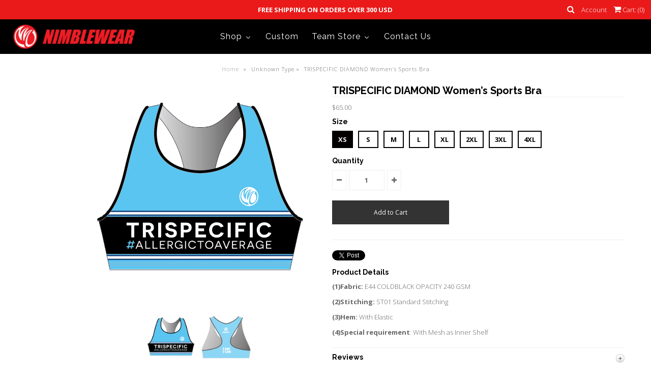

--- FILE ---
content_type: text/html; charset=utf-8
request_url: https://nimblewearshop.com/products/trispecific-diamond-women-s-sports-bra
body_size: 22148
content:
































 







 






<!DOCTYPE html>
<!--[if lt IE 7 ]><html class="ie ie6" lang="en"> <![endif]-->
<!--[if IE 7 ]><html class="ie ie7" lang="en"> <![endif]-->
<!--[if IE 8 ]><html class="ie ie8" lang="en"> <![endif]-->
<!--[if (gte IE 9)|!(IE)]><!--><html lang="en"> <!--<![endif]-->
<head>
  
  <!-- Google Web Fonts
================================================== -->

  
    

  
  

  
   

  
  

  
    

  
     

  
     

  
    

  
       

  
  
  <link href='//fonts.googleapis.com/css?family=Open+Sans:400,300,700' rel='stylesheet' type='text/css'>
    

  
  

  
  

  
      

  
   

  
     

  
  
  <link href='//fonts.googleapis.com/css?family=Raleway:400,300,700' rel='stylesheet' type='text/css'>
    

  
   


<meta property="og:type" content="product">
<meta property="og:title" content="TRISPECIFIC DIAMOND Women’s Sports Bra">
<meta property="og:url" content="https://nimblewearshop.com/products/trispecific-diamond-women-s-sports-bra">
<meta property="og:description" content="(1)Fabric: E44 COLDBLACK OPACITY 240 GSM
(2)Stitching: ST01 Standard Stitching
(3)Hem: With Elastic
(4)Special requirement: With Mesh as Inner Shelf">

<meta property="og:image" content="http://nimblewearshop.com/cdn/shop/products/5-6._Womens_Sports_Bra_1_grande.jpg?v=1518358058">
<meta property="og:image:secure_url" content="https://nimblewearshop.com/cdn/shop/products/5-6._Womens_Sports_Bra_1_grande.jpg?v=1518358058">

<meta property="og:image" content="http://nimblewearshop.com/cdn/shop/products/5-6._Womens_Sports_Bra_2_grande.jpg?v=1518358060">
<meta property="og:image:secure_url" content="https://nimblewearshop.com/cdn/shop/products/5-6._Womens_Sports_Bra_2_grande.jpg?v=1518358060">

<meta property="og:price:amount" content="65.00">
<meta property="og:price:currency" content="USD">

<meta property="og:site_name" content="nimblewear">



<meta name="twitter:card" content="summary">


<meta name="twitter:site" content="@nimblewear/">


<meta name="twitter:title" content="TRISPECIFIC DIAMOND Women’s Sports Bra">
<meta name="twitter:description" content="(1)Fabric: E44 COLDBLACK OPACITY 240 GSM
(2)Stitching: ST01 Standard Stitching
(3)Hem: With Elastic
(4)Special requirement: With Mesh as Inner Shelf">
<meta name="twitter:image" content="https://nimblewearshop.com/cdn/shop/products/5-6._Womens_Sports_Bra_1_large.jpg?v=1518358058">
<meta name="twitter:image:width" content="480">
<meta name="twitter:image:height" content="480">

  
  <!-- Meta -->
  <title>
    TRISPECIFIC DIAMOND Women’s Sports Bra &ndash; nimblewear
  </title>
  
  <meta name="description" content="(1)Fabric: E44 COLDBLACK OPACITY 240 GSM (2)Stitching: ST01 Standard Stitching (3)Hem: With Elastic (4)Special requirement: With Mesh as Inner Shelf" />
  
  <link rel="canonical" href="https://nimblewearshop.com/products/trispecific-diamond-women-s-sports-bra" />

  <!-- Viewport -->
  <meta name="viewport" content="width=device-width, initial-scale=1, maximum-scale=1">

  <!-- CSS -->

  <link href="//nimblewearshop.com/cdn/shop/t/2/assets/stylesheet.css?v=100410812353030957401674765223" rel="stylesheet" type="text/css" media="all" />  
  <link href="//nimblewearshop.com/cdn/shop/t/2/assets/queries.css?v=61393486265098002791513808972" rel="stylesheet" type="text/css" media="all" />

  <!--[if lt IE 9]>
	<script src="//html5shim.googlecode.com/svn/trunk/html5.js"></script>
  <![endif]-->

  <!-- JS -->

  <script type="text/javascript" src="//ajax.googleapis.com/ajax/libs/jquery/2.2.4/jquery.min.js"></script>

  <script src="//nimblewearshop.com/cdn/shop/t/2/assets/theme.js?v=176445263396411551491518409462" type="text/javascript"></script>  
  <script src="//nimblewearshop.com/cdn/shopifycloud/storefront/assets/themes_support/option_selection-b017cd28.js" type="text/javascript"></script>

      

  
  
  <script>window.performance && window.performance.mark && window.performance.mark('shopify.content_for_header.start');</script><meta id="shopify-digital-wallet" name="shopify-digital-wallet" content="/26605232/digital_wallets/dialog">
<meta name="shopify-checkout-api-token" content="2f9d3bee2ca663fd0c7ea6bc28df2b32">
<meta id="in-context-paypal-metadata" data-shop-id="26605232" data-venmo-supported="true" data-environment="production" data-locale="en_US" data-paypal-v4="true" data-currency="USD">
<link rel="alternate" type="application/json+oembed" href="https://nimblewearshop.com/products/trispecific-diamond-women-s-sports-bra.oembed">
<script async="async" src="/checkouts/internal/preloads.js?locale=en-US"></script>
<script id="shopify-features" type="application/json">{"accessToken":"2f9d3bee2ca663fd0c7ea6bc28df2b32","betas":["rich-media-storefront-analytics"],"domain":"nimblewearshop.com","predictiveSearch":true,"shopId":26605232,"locale":"en"}</script>
<script>var Shopify = Shopify || {};
Shopify.shop = "nimblewearcustom.myshopify.com";
Shopify.locale = "en";
Shopify.currency = {"active":"USD","rate":"1.0"};
Shopify.country = "US";
Shopify.theme = {"name":"Vantage","id":1907294252,"schema_name":"Vantage","schema_version":"5.3","theme_store_id":459,"role":"main"};
Shopify.theme.handle = "null";
Shopify.theme.style = {"id":null,"handle":null};
Shopify.cdnHost = "nimblewearshop.com/cdn";
Shopify.routes = Shopify.routes || {};
Shopify.routes.root = "/";</script>
<script type="module">!function(o){(o.Shopify=o.Shopify||{}).modules=!0}(window);</script>
<script>!function(o){function n(){var o=[];function n(){o.push(Array.prototype.slice.apply(arguments))}return n.q=o,n}var t=o.Shopify=o.Shopify||{};t.loadFeatures=n(),t.autoloadFeatures=n()}(window);</script>
<script id="shop-js-analytics" type="application/json">{"pageType":"product"}</script>
<script defer="defer" async type="module" src="//nimblewearshop.com/cdn/shopifycloud/shop-js/modules/v2/client.init-shop-cart-sync_BT-GjEfc.en.esm.js"></script>
<script defer="defer" async type="module" src="//nimblewearshop.com/cdn/shopifycloud/shop-js/modules/v2/chunk.common_D58fp_Oc.esm.js"></script>
<script defer="defer" async type="module" src="//nimblewearshop.com/cdn/shopifycloud/shop-js/modules/v2/chunk.modal_xMitdFEc.esm.js"></script>
<script type="module">
  await import("//nimblewearshop.com/cdn/shopifycloud/shop-js/modules/v2/client.init-shop-cart-sync_BT-GjEfc.en.esm.js");
await import("//nimblewearshop.com/cdn/shopifycloud/shop-js/modules/v2/chunk.common_D58fp_Oc.esm.js");
await import("//nimblewearshop.com/cdn/shopifycloud/shop-js/modules/v2/chunk.modal_xMitdFEc.esm.js");

  window.Shopify.SignInWithShop?.initShopCartSync?.({"fedCMEnabled":true,"windoidEnabled":true});

</script>
<script>(function() {
  var isLoaded = false;
  function asyncLoad() {
    if (isLoaded) return;
    isLoaded = true;
    var urls = ["\/\/d1liekpayvooaz.cloudfront.net\/apps\/customizery\/customizery.js?shop=nimblewearcustom.myshopify.com","https:\/\/thanhhd.com\/app\/public\/discounts-combine\/discounts-combine.js?shop=nimblewearcustom.myshopify.com\u0026shop=nimblewearcustom.myshopify.com"];
    for (var i = 0; i < urls.length; i++) {
      var s = document.createElement('script');
      s.type = 'text/javascript';
      s.async = true;
      s.src = urls[i];
      var x = document.getElementsByTagName('script')[0];
      x.parentNode.insertBefore(s, x);
    }
  };
  if(window.attachEvent) {
    window.attachEvent('onload', asyncLoad);
  } else {
    window.addEventListener('load', asyncLoad, false);
  }
})();</script>
<script id="__st">var __st={"a":26605232,"offset":-28800,"reqid":"f5118ef6-86ab-40f9-8a6f-5a4709f9c011-1769336106","pageurl":"nimblewearshop.com\/products\/trispecific-diamond-women-s-sports-bra","u":"40640202fd1f","p":"product","rtyp":"product","rid":524945096748};</script>
<script>window.ShopifyPaypalV4VisibilityTracking = true;</script>
<script id="captcha-bootstrap">!function(){'use strict';const t='contact',e='account',n='new_comment',o=[[t,t],['blogs',n],['comments',n],[t,'customer']],c=[[e,'customer_login'],[e,'guest_login'],[e,'recover_customer_password'],[e,'create_customer']],r=t=>t.map((([t,e])=>`form[action*='/${t}']:not([data-nocaptcha='true']) input[name='form_type'][value='${e}']`)).join(','),a=t=>()=>t?[...document.querySelectorAll(t)].map((t=>t.form)):[];function s(){const t=[...o],e=r(t);return a(e)}const i='password',u='form_key',d=['recaptcha-v3-token','g-recaptcha-response','h-captcha-response',i],f=()=>{try{return window.sessionStorage}catch{return}},m='__shopify_v',_=t=>t.elements[u];function p(t,e,n=!1){try{const o=window.sessionStorage,c=JSON.parse(o.getItem(e)),{data:r}=function(t){const{data:e,action:n}=t;return t[m]||n?{data:e,action:n}:{data:t,action:n}}(c);for(const[e,n]of Object.entries(r))t.elements[e]&&(t.elements[e].value=n);n&&o.removeItem(e)}catch(o){console.error('form repopulation failed',{error:o})}}const l='form_type',E='cptcha';function T(t){t.dataset[E]=!0}const w=window,h=w.document,L='Shopify',v='ce_forms',y='captcha';let A=!1;((t,e)=>{const n=(g='f06e6c50-85a8-45c8-87d0-21a2b65856fe',I='https://cdn.shopify.com/shopifycloud/storefront-forms-hcaptcha/ce_storefront_forms_captcha_hcaptcha.v1.5.2.iife.js',D={infoText:'Protected by hCaptcha',privacyText:'Privacy',termsText:'Terms'},(t,e,n)=>{const o=w[L][v],c=o.bindForm;if(c)return c(t,g,e,D).then(n);var r;o.q.push([[t,g,e,D],n]),r=I,A||(h.body.append(Object.assign(h.createElement('script'),{id:'captcha-provider',async:!0,src:r})),A=!0)});var g,I,D;w[L]=w[L]||{},w[L][v]=w[L][v]||{},w[L][v].q=[],w[L][y]=w[L][y]||{},w[L][y].protect=function(t,e){n(t,void 0,e),T(t)},Object.freeze(w[L][y]),function(t,e,n,w,h,L){const[v,y,A,g]=function(t,e,n){const i=e?o:[],u=t?c:[],d=[...i,...u],f=r(d),m=r(i),_=r(d.filter((([t,e])=>n.includes(e))));return[a(f),a(m),a(_),s()]}(w,h,L),I=t=>{const e=t.target;return e instanceof HTMLFormElement?e:e&&e.form},D=t=>v().includes(t);t.addEventListener('submit',(t=>{const e=I(t);if(!e)return;const n=D(e)&&!e.dataset.hcaptchaBound&&!e.dataset.recaptchaBound,o=_(e),c=g().includes(e)&&(!o||!o.value);(n||c)&&t.preventDefault(),c&&!n&&(function(t){try{if(!f())return;!function(t){const e=f();if(!e)return;const n=_(t);if(!n)return;const o=n.value;o&&e.removeItem(o)}(t);const e=Array.from(Array(32),(()=>Math.random().toString(36)[2])).join('');!function(t,e){_(t)||t.append(Object.assign(document.createElement('input'),{type:'hidden',name:u})),t.elements[u].value=e}(t,e),function(t,e){const n=f();if(!n)return;const o=[...t.querySelectorAll(`input[type='${i}']`)].map((({name:t})=>t)),c=[...d,...o],r={};for(const[a,s]of new FormData(t).entries())c.includes(a)||(r[a]=s);n.setItem(e,JSON.stringify({[m]:1,action:t.action,data:r}))}(t,e)}catch(e){console.error('failed to persist form',e)}}(e),e.submit())}));const S=(t,e)=>{t&&!t.dataset[E]&&(n(t,e.some((e=>e===t))),T(t))};for(const o of['focusin','change'])t.addEventListener(o,(t=>{const e=I(t);D(e)&&S(e,y())}));const B=e.get('form_key'),M=e.get(l),P=B&&M;t.addEventListener('DOMContentLoaded',(()=>{const t=y();if(P)for(const e of t)e.elements[l].value===M&&p(e,B);[...new Set([...A(),...v().filter((t=>'true'===t.dataset.shopifyCaptcha))])].forEach((e=>S(e,t)))}))}(h,new URLSearchParams(w.location.search),n,t,e,['guest_login'])})(!0,!0)}();</script>
<script integrity="sha256-4kQ18oKyAcykRKYeNunJcIwy7WH5gtpwJnB7kiuLZ1E=" data-source-attribution="shopify.loadfeatures" defer="defer" src="//nimblewearshop.com/cdn/shopifycloud/storefront/assets/storefront/load_feature-a0a9edcb.js" crossorigin="anonymous"></script>
<script data-source-attribution="shopify.dynamic_checkout.dynamic.init">var Shopify=Shopify||{};Shopify.PaymentButton=Shopify.PaymentButton||{isStorefrontPortableWallets:!0,init:function(){window.Shopify.PaymentButton.init=function(){};var t=document.createElement("script");t.src="https://nimblewearshop.com/cdn/shopifycloud/portable-wallets/latest/portable-wallets.en.js",t.type="module",document.head.appendChild(t)}};
</script>
<script data-source-attribution="shopify.dynamic_checkout.buyer_consent">
  function portableWalletsHideBuyerConsent(e){var t=document.getElementById("shopify-buyer-consent"),n=document.getElementById("shopify-subscription-policy-button");t&&n&&(t.classList.add("hidden"),t.setAttribute("aria-hidden","true"),n.removeEventListener("click",e))}function portableWalletsShowBuyerConsent(e){var t=document.getElementById("shopify-buyer-consent"),n=document.getElementById("shopify-subscription-policy-button");t&&n&&(t.classList.remove("hidden"),t.removeAttribute("aria-hidden"),n.addEventListener("click",e))}window.Shopify?.PaymentButton&&(window.Shopify.PaymentButton.hideBuyerConsent=portableWalletsHideBuyerConsent,window.Shopify.PaymentButton.showBuyerConsent=portableWalletsShowBuyerConsent);
</script>
<script data-source-attribution="shopify.dynamic_checkout.cart.bootstrap">document.addEventListener("DOMContentLoaded",(function(){function t(){return document.querySelector("shopify-accelerated-checkout-cart, shopify-accelerated-checkout")}if(t())Shopify.PaymentButton.init();else{new MutationObserver((function(e,n){t()&&(Shopify.PaymentButton.init(),n.disconnect())})).observe(document.body,{childList:!0,subtree:!0})}}));
</script>
<link id="shopify-accelerated-checkout-styles" rel="stylesheet" media="screen" href="https://nimblewearshop.com/cdn/shopifycloud/portable-wallets/latest/accelerated-checkout-backwards-compat.css" crossorigin="anonymous">
<style id="shopify-accelerated-checkout-cart">
        #shopify-buyer-consent {
  margin-top: 1em;
  display: inline-block;
  width: 100%;
}

#shopify-buyer-consent.hidden {
  display: none;
}

#shopify-subscription-policy-button {
  background: none;
  border: none;
  padding: 0;
  text-decoration: underline;
  font-size: inherit;
  cursor: pointer;
}

#shopify-subscription-policy-button::before {
  box-shadow: none;
}

      </style>

<script>window.performance && window.performance.mark && window.performance.mark('shopify.content_for_header.end');</script>

  

  <!-- Favicon -->
  
<script id="dcScript">
  var dcCart = {"note":null,"attributes":{},"original_total_price":0,"total_price":0,"total_discount":0,"total_weight":0.0,"item_count":0,"items":[],"requires_shipping":false,"currency":"USD","items_subtotal_price":0,"cart_level_discount_applications":[],"checkout_charge_amount":0};
  
  
  var dcCustomerId = false;
  var dcCustomerEmail = false;
  var dcCustomerTags = false;
  
  var dcCurrency = '${{amount}}';
</script>
<!-- BEGIN app block: shopify://apps/buddha-mega-menu-navigation/blocks/megamenu/dbb4ce56-bf86-4830-9b3d-16efbef51c6f -->
<script>
        var productImageAndPrice = [],
            collectionImages = [],
            articleImages = [],
            mmLivIcons = false,
            mmFlipClock = false,
            mmFixesUseJquery = false,
            mmNumMMI = 4,
            mmSchemaTranslation = {},
            mmMenuStrings =  {"menuStrings":{"default":{"Shop":"Shop","MEN":"MEN","SS Jersey":"SS Jersey","LS Jersey":"LS Jersey","Cycling Bib":"Cycling Bib","Cycling Shorts":"Cycling Shorts","Tri Tops":"Tri Tops","Tri Shorts":"Tri Shorts","Tri Suits":"Tri Suits","WOMEN":"WOMEN","SS Jerseys":"SS Jerseys","LS Jerseys":"LS Jerseys","ACCESSORIES":"ACCESSORIES","Arm Warmers":"Arm Warmers","Knee Warmers":"Knee Warmers","Leg Warmers":"Leg Warmers","Shoe Covers":"Shoe Covers","Gloves":"Gloves","Caps":"Caps","Bandanas":"Bandanas","Socks":"Socks","Musette Bags":"Musette Bags","Neck Gaiter":"Neck Gaiter","Race Numbers":"Race Numbers","Custom":"Custom","Team Store":"Team Store","# - C":"# - C","3star cats 2022":"3star cats 2022","3star cats Eliteteam":"3star cats Eliteteam","Asia Tri":"Asia Tri","Ballina Triathlon Club":"Ballina Triathlon Club","Boost Coaching":"Boost Coaching","CK Coaching":"CK Coaching","Creating Balance Triathlon Coaching":"Creating Balance Triathlon Coaching","CTC":"CTC","D - G":"D - G","Endurance Journey Coaching":"Endurance Journey Coaching","Erin's Fight":"Erin's Fight","FOOTTRAFFIC COACHING 2021":"FOOTTRAFFIC COACHING 2021","Freeradicals":"Freeradicals","GCTC":"GCTC","Genlis":"Genlis","Ghariya Triathlon Club (GTC)":"Ghariya Triathlon Club (GTC)","H - R":"H - R","KilKenny":"KilKenny","My Race To Beat Ankylosing Spondylitis ":"My Race To Beat Ankylosing Spondylitis ","PASCALE Triathlon Coaching":"PASCALE Triathlon Coaching","QTRI ":"QTRI ","RT4":"RT4","S - Z":"S - Z","SERGIO BORGES X TRAINING":"SERGIO BORGES X TRAINING","SERGIO BORGES ZYM":"SERGIO BORGES ZYM","Team Nagi Black":"Team Nagi Black","Team Nagi Blue":"Team Nagi Blue"," TEAM TERUEL 2026":" TEAM TERUEL 2026","TriRebels Suisse":"TriRebels Suisse","TRISPECIFIC":"TRISPECIFIC","TRISUTTO 2023":"TRISUTTO 2023","TRISUTTO Coach Only":"TRISUTTO Coach Only","Vmax Triathlon Team Wear":"Vmax Triathlon Team Wear","Vmax Triathlon":"Vmax Triathlon","VALEVELO":"VALEVELO","Contact Us":"Contact Us"}},"additional":{"default":{}}} ,
            mmShopLocale = "en",
            mmShopLocaleCollectionsRoute = "/collections",
            mmSchemaDesignJSON = [{"action":"menu-select","value":"main-menu"},{"action":"design","setting":"background_hover_color","value":"#ffffff"},{"action":"design","setting":"background_color","value":"#ffffff"},{"action":"design","setting":"vertical_font_size","value":"13px"},{"action":"design","setting":"vertical_link_hover_color","value":"#0da19a"},{"action":"design","setting":"vertical_link_color","value":"#ffffff"},{"action":"design","setting":"vertical_text_color","value":"#ffffff"},{"action":"design","setting":"text_color","value":"#222222"},{"action":"design","setting":"font_size","value":"13px"},{"action":"design","setting":"button_text_color","value":"#ffffff"},{"action":"design","setting":"button_text_hover_color","value":"#ffffff"},{"action":"design","setting":"link_color","value":"#4e4e4e"},{"action":"design","setting":"button_background_color","value":"#0da19a"},{"action":"design","setting":"button_background_hover_color","value":"#0d8781"},{"action":"design","setting":"tree_sub_direction","value":"set_tree_auto"},{"action":"design","setting":"font_family","value":"Default"},{"action":"design","setting":"link_hover_color","value":"#f10606"}],
            mmDomChangeSkipUl = "",
            buddhaMegaMenuShop = "nimblewearcustom.myshopify.com",
            mmWireframeCompression = "0",
            mmExtensionAssetUrl = "https://cdn.shopify.com/extensions/019abe06-4a3f-7763-88da-170e1b54169b/mega-menu-151/assets/";var bestSellersHTML = '';var newestProductsHTML = '';/* get link lists api */
        var linkLists={"main-menu" : {"title":"Main menu", "items":["/","/collections/all",]},"footer" : {"title":"Footer menu", "items":["/search",]},"about-us" : {"title":"ABOUT US", "items":["/pages/our-story","/pages/news","/pages/catalog","/pages/price-list","/pages/sponsored-athletes",]},"technology" : {"title":"TECHNOLOGY", "items":["/pages/fabrics","/pages/chamois","/pages/sublimation",]},"help" : {"title":"HELP", "items":["/pages/design-templates-1","/pages/design-templates","/pages/warranty-policy","/pages/shipping-policy",]},"customer-account-main-menu" : {"title":"Customer account main menu", "items":["/","https://shopify.com/26605232/account/orders?locale=en&amp;region_country=US",]},};/*ENDPARSE*/

        

        /* set product prices *//* get the collection images *//* get the article images *//* customer fixes */
        var mmThemeFixesBefore = function(){ if (selectedMenu=="main-menu" && tempMenuObject.u.matches("nav>.js-accordion-mobile-nav")) { tempMenuObject.skipCheck = true; tempMenuObject.forceMenu = true; tempMenuObject.liClasses = ""; tempMenuObject.aClasses = "js-accordion-link c-accordion__link"; tempMenuObject.liItems = mmNot(tempMenuObject.u.children, ".mobile-menu__item"); }}; var mmThemeFixesAfter = function(){ /* user request 750 */ mmAddStyle(" .horizontal-mega-menu .buddha-menu-item { z-index: 8000 !important; } .horizontal-mega-menu .buddha-menu-item:hover { z-index: 8001 !important; } .horizontal-mega-menu .buddha-menu-item.mega-hover { z-index: 8001 !important; } ", "themeScript"); }; 
        

        var mmWireframe = {"html" : "<li role=\"none\" class=\"buddha-menu-item\" itemId=\"jq9X6\"  ><a data-href=\"no-link\" href=\"#\" rel=\"nofollow\" aria-label=\"Shop\" data-no-instant=\"\" onclick=\"mmGoToPage(this, event); return false;\" role=\"menuitem\"  ><span class=\"mm-title\">Shop</span><i class=\"mm-arrow mm-angle-down\" aria-hidden=\"true\"></i><span class=\"toggle-menu-btn\" style=\"display:none;\" title=\"Toggle menu\" onclick=\"return toggleSubmenu(this)\"><span class=\"mm-arrow-icon\"><span class=\"bar-one\"></span><span class=\"bar-two\"></span></span></span></a><ul class=\"mm-submenu simple   mm-last-level\" role=\"menu\"><li role=\"none\" submenu-columns=\"1\" item-type=\"link-list\"  ><div class=\"mega-menu-item-container\"  ><div class=\"mm-list-name\"  ><span  ><span class=\"mm-title\">MEN</span></span></div><ul class=\"mm-submenu link-list   mm-last-level\" role=\"menu\"><li role=\"none\"  ><a data-href=\"/collections/ss-jerseys\" href=\"/collections/ss-jerseys\" aria-label=\"SS Jersey\" data-no-instant=\"\" onclick=\"mmGoToPage(this, event); return false;\" role=\"menuitem\"  ><span class=\"mm-title\">SS Jersey</span></a></li><li role=\"none\"  ><a data-href=\"/collections/ls-jerseys\" href=\"/collections/ls-jerseys\" aria-label=\"LS Jersey\" data-no-instant=\"\" onclick=\"mmGoToPage(this, event); return false;\" role=\"menuitem\"  ><span class=\"mm-title\">LS Jersey</span></a></li><li role=\"none\"  ><a data-href=\"/collections/mens-cycling-bib\" href=\"/collections/mens-cycling-bib\" aria-label=\"Cycling Bib\" data-no-instant=\"\" onclick=\"mmGoToPage(this, event); return false;\" role=\"menuitem\"  ><span class=\"mm-title\">Cycling Bib</span></a></li><li role=\"none\"  ><a data-href=\"/collections/cycling-shorts\" href=\"/collections/cycling-shorts\" aria-label=\"Cycling Shorts\" data-no-instant=\"\" onclick=\"mmGoToPage(this, event); return false;\" role=\"menuitem\"  ><span class=\"mm-title\">Cycling Shorts</span></a></li><li role=\"none\"  ><a data-href=\"/collections/tri-tops\" href=\"/collections/tri-tops\" aria-label=\"Tri Tops\" data-no-instant=\"\" onclick=\"mmGoToPage(this, event); return false;\" role=\"menuitem\"  ><span class=\"mm-title\">Tri Tops</span></a></li><li role=\"none\"  ><a data-href=\"/collections/tri-shorts\" href=\"/collections/tri-shorts\" aria-label=\"Tri Shorts\" data-no-instant=\"\" onclick=\"mmGoToPage(this, event); return false;\" role=\"menuitem\"  ><span class=\"mm-title\">Tri Shorts</span></a></li><li role=\"none\"  ><a data-href=\"/collections/tri-suits\" href=\"/collections/tri-suits\" aria-label=\"Tri Suits\" data-no-instant=\"\" onclick=\"mmGoToPage(this, event); return false;\" role=\"menuitem\"  ><span class=\"mm-title\">Tri Suits</span></a></li></ul></div></li><li role=\"none\" submenu-columns=\"1\" item-type=\"link-list\"  ><div class=\"mega-menu-item-container\"  ><div class=\"mm-list-name\"  ><span  ><span class=\"mm-title\">WOMEN</span></span></div><ul class=\"mm-submenu link-list   mm-last-level\" role=\"menu\"><li role=\"none\"  ><a data-href=\"/collections/ss-jerseys\" href=\"/collections/ss-jerseys\" aria-label=\"SS Jerseys\" data-no-instant=\"\" onclick=\"mmGoToPage(this, event); return false;\" role=\"menuitem\"  ><span class=\"mm-title\">SS Jerseys</span></a></li><li role=\"none\"  ><a data-href=\"/collections/ls-jerseys\" href=\"/collections/ls-jerseys\" aria-label=\"LS Jerseys\" data-no-instant=\"\" onclick=\"mmGoToPage(this, event); return false;\" role=\"menuitem\"  ><span class=\"mm-title\">LS Jerseys</span></a></li><li role=\"none\"  ><a data-href=\"/collections/womens-cycling-bib\" href=\"/collections/womens-cycling-bib\" aria-label=\"Cycling Bib\" data-no-instant=\"\" onclick=\"mmGoToPage(this, event); return false;\" role=\"menuitem\"  ><span class=\"mm-title\">Cycling Bib</span></a></li><li role=\"none\"  ><a data-href=\"/collections/cycling-shorts\" href=\"/collections/cycling-shorts\" aria-label=\"Cycling Shorts\" data-no-instant=\"\" onclick=\"mmGoToPage(this, event); return false;\" role=\"menuitem\"  ><span class=\"mm-title\">Cycling Shorts</span></a></li><li role=\"none\"  ><a data-href=\"/collections/tri-tops\" href=\"/collections/tri-tops\" aria-label=\"Tri Tops\" data-no-instant=\"\" onclick=\"mmGoToPage(this, event); return false;\" role=\"menuitem\"  ><span class=\"mm-title\">Tri Tops</span></a></li><li role=\"none\"  ><a data-href=\"/collections/tri-shorts\" href=\"/collections/tri-shorts\" aria-label=\"Tri Shorts\" data-no-instant=\"\" onclick=\"mmGoToPage(this, event); return false;\" role=\"menuitem\"  ><span class=\"mm-title\">Tri Shorts</span></a></li><li role=\"none\"  ><a data-href=\"/collections/tri-suits\" href=\"/collections/tri-suits\" aria-label=\"Tri Suits\" data-no-instant=\"\" onclick=\"mmGoToPage(this, event); return false;\" role=\"menuitem\"  ><span class=\"mm-title\">Tri Suits</span></a></li></ul></div></li><li role=\"none\" submenu-columns=\"1\" item-type=\"link-list\"  ><div class=\"mega-menu-item-container\"  ><div class=\"mm-list-name\"  ><span  ><span class=\"mm-title\">ACCESSORIES</span></span></div><ul class=\"mm-submenu link-list   mm-last-level\" role=\"menu\"><li role=\"none\"  ><a data-href=\"/\" href=\"/\" aria-label=\"Arm Warmers\" data-no-instant=\"\" onclick=\"mmGoToPage(this, event); return false;\" role=\"menuitem\"  ><span class=\"mm-title\">Arm Warmers</span></a></li><li role=\"none\"  ><a data-href=\"/\" href=\"/\" aria-label=\"Knee Warmers\" data-no-instant=\"\" onclick=\"mmGoToPage(this, event); return false;\" role=\"menuitem\"  ><span class=\"mm-title\">Knee Warmers</span></a></li><li role=\"none\"  ><a data-href=\"/\" href=\"/\" aria-label=\"Leg Warmers\" data-no-instant=\"\" onclick=\"mmGoToPage(this, event); return false;\" role=\"menuitem\"  ><span class=\"mm-title\">Leg Warmers</span></a></li><li role=\"none\"  ><a data-href=\"/\" href=\"/\" aria-label=\"Shoe Covers\" data-no-instant=\"\" onclick=\"mmGoToPage(this, event); return false;\" role=\"menuitem\"  ><span class=\"mm-title\">Shoe Covers</span></a></li><li role=\"none\"  ><a data-href=\"/\" href=\"/\" aria-label=\"Gloves\" data-no-instant=\"\" onclick=\"mmGoToPage(this, event); return false;\" role=\"menuitem\"  ><span class=\"mm-title\">Gloves</span></a></li><li role=\"none\"  ><a data-href=\"/\" href=\"/\" aria-label=\"Caps\" data-no-instant=\"\" onclick=\"mmGoToPage(this, event); return false;\" role=\"menuitem\"  ><span class=\"mm-title\">Caps</span></a></li><li role=\"none\"  ><a data-href=\"/\" href=\"/\" aria-label=\"Bandanas\" data-no-instant=\"\" onclick=\"mmGoToPage(this, event); return false;\" role=\"menuitem\"  ><span class=\"mm-title\">Bandanas</span></a></li><li role=\"none\"  ><a data-href=\"/\" href=\"/\" aria-label=\"Socks\" data-no-instant=\"\" onclick=\"mmGoToPage(this, event); return false;\" role=\"menuitem\"  ><span class=\"mm-title\">Socks</span></a></li><li role=\"none\"  ><a data-href=\"/\" href=\"/\" aria-label=\"Musette Bags\" data-no-instant=\"\" onclick=\"mmGoToPage(this, event); return false;\" role=\"menuitem\"  ><span class=\"mm-title\">Musette Bags</span></a></li><li role=\"none\"  ><a data-href=\"/\" href=\"/\" aria-label=\"Neck Gaiter\" data-no-instant=\"\" onclick=\"mmGoToPage(this, event); return false;\" role=\"menuitem\"  ><span class=\"mm-title\">Neck Gaiter</span></a></li><li role=\"none\"  ><a data-href=\"/\" href=\"/\" aria-label=\"Race Numbers\" data-no-instant=\"\" onclick=\"mmGoToPage(this, event); return false;\" role=\"menuitem\"  ><span class=\"mm-title\">Race Numbers</span></a></li></ul></div></li></ul></li><li role=\"none\" class=\"buddha-menu-item\" itemId=\"mqp89\"  ><a data-href=\"/pages/custom\" href=\"/pages/custom\" aria-label=\"Custom\" data-no-instant=\"\" onclick=\"mmGoToPage(this, event); return false;\" role=\"menuitem\"  ><span class=\"mm-title\">Custom</span></a></li><li role=\"none\" class=\"buddha-menu-item\" itemId=\"CYQpX\"  ><a data-href=\"no-link\" href=\"#\" rel=\"nofollow\" aria-label=\"Team Store\" data-no-instant=\"\" onclick=\"mmGoToPage(this, event); return false;\" role=\"menuitem\"  ><span class=\"mm-title\">Team Store</span><i class=\"mm-arrow mm-angle-down\" aria-hidden=\"true\"></i><span class=\"toggle-menu-btn\" style=\"display:none;\" title=\"Toggle menu\" onclick=\"return toggleSubmenu(this)\"><span class=\"mm-arrow-icon\"><span class=\"bar-one\"></span><span class=\"bar-two\"></span></span></span></a><ul class=\"mm-submenu simple   mm-last-level\" role=\"menu\"><li role=\"none\" submenu-columns=\"1\" item-type=\"link-list\"  ><div class=\"mega-menu-item-container\"  ><div class=\"mm-list-name\"  ><span  ><span class=\"mm-title\"># - C</span></span></div><ul class=\"mm-submenu link-list   mm-last-level\" role=\"menu\"><li role=\"none\"  ><a data-href=\"/collections/2022-3-star-cats\" href=\"/collections/2022-3-star-cats\" aria-label=\"3star cats 2022\" data-no-instant=\"\" onclick=\"mmGoToPage(this, event); return false;\" role=\"menuitem\"  ><span class=\"mm-title\">3star cats 2022</span></a></li><li role=\"none\"  ><a data-href=\"/collections/3star-cats-eliteteam\" href=\"/collections/3star-cats-eliteteam\" aria-label=\"3star cats Eliteteam\" data-no-instant=\"\" onclick=\"mmGoToPage(this, event); return false;\" role=\"menuitem\"  ><span class=\"mm-title\">3star cats Eliteteam</span></a></li><li role=\"none\"  ><a href=\"#\" rel=\"nofollow\" aria-label=\"Asia Tri\" data-no-instant=\"\" onclick=\"mmGoToPage(this, event); return false;\" role=\"menuitem\"  ><span class=\"mm-title\">Asia Tri</span></a></li><li role=\"none\"  ><a data-href=\"/collections/ballina-triathlon-club\" href=\"/collections/ballina-triathlon-club\" aria-label=\"Ballina Triathlon Club\" data-no-instant=\"\" onclick=\"mmGoToPage(this, event); return false;\" role=\"menuitem\"  ><span class=\"mm-title\">Ballina Triathlon Club</span></a></li><li role=\"none\"  ><a data-href=\"/collections/boost-coaching\" href=\"/collections/boost-coaching\" aria-label=\"Boost Coaching\" data-no-instant=\"\" onclick=\"mmGoToPage(this, event); return false;\" role=\"menuitem\"  ><span class=\"mm-title\">Boost Coaching</span></a></li><li role=\"none\"  ><a data-href=\"/collections/ck-coaching\" href=\"/collections/ck-coaching\" aria-label=\"CK Coaching\" data-no-instant=\"\" onclick=\"mmGoToPage(this, event); return false;\" role=\"menuitem\"  ><span class=\"mm-title\">CK Coaching</span></a></li><li role=\"none\"  ><a data-href=\"/collections/creating-balance-triathlon-coaching\" href=\"/collections/creating-balance-triathlon-coaching\" aria-label=\"Creating Balance Triathlon Coaching\" data-no-instant=\"\" onclick=\"mmGoToPage(this, event); return false;\" role=\"menuitem\"  ><span class=\"mm-title\">Creating Balance Triathlon Coaching</span></a></li><li role=\"none\"  ><a data-href=\"/collections/ctc\" href=\"/collections/ctc\" aria-label=\"CTC\" data-no-instant=\"\" onclick=\"mmGoToPage(this, event); return false;\" role=\"menuitem\"  ><span class=\"mm-title\">CTC</span></a></li></ul></div></li><li role=\"none\" submenu-columns=\"1\" item-type=\"link-list\"  ><div class=\"mega-menu-item-container\"  ><div class=\"mm-list-name\"  ><span  ><span class=\"mm-title\">D - G</span></span></div><ul class=\"mm-submenu link-list   mm-last-level\" role=\"menu\"><li role=\"none\"  ><a data-href=\"/collections/endurance-journey-coaching\" href=\"/collections/endurance-journey-coaching\" aria-label=\"Endurance Journey Coaching\" data-no-instant=\"\" onclick=\"mmGoToPage(this, event); return false;\" role=\"menuitem\"  ><span class=\"mm-title\">Endurance Journey Coaching</span></a></li><li role=\"none\"  ><a data-href=\"/collections/erins-fight\" href=\"/collections/erins-fight\" aria-label=\"Erin's Fight\" data-no-instant=\"\" onclick=\"mmGoToPage(this, event); return false;\" role=\"menuitem\"  ><span class=\"mm-title\">Erin's Fight</span></a></li><li role=\"none\"  ><a data-href=\"/collections/foottraffic-coaching-2021\" href=\"/collections/foottraffic-coaching-2021\" aria-label=\"FOOTTRAFFIC COACHING 2021\" data-no-instant=\"\" onclick=\"mmGoToPage(this, event); return false;\" role=\"menuitem\"  ><span class=\"mm-title\">FOOTTRAFFIC COACHING 2021</span></a></li><li role=\"none\"  ><a data-href=\"/collections/freeradicals\" href=\"/collections/freeradicals\" aria-label=\"Freeradicals\" data-no-instant=\"\" onclick=\"mmGoToPage(this, event); return false;\" role=\"menuitem\"  ><span class=\"mm-title\">Freeradicals</span></a></li><li role=\"none\"  ><a data-href=\"/collections/gctc\" href=\"/collections/gctc\" aria-label=\"GCTC\" data-no-instant=\"\" onclick=\"mmGoToPage(this, event); return false;\" role=\"menuitem\"  ><span class=\"mm-title\">GCTC</span></a></li><li role=\"none\" data-href=\"no-link\"  ><a data-href=\"no-link\" href=\"#\" rel=\"nofollow\" aria-label=\"Genlis\" data-no-instant=\"\" onclick=\"mmGoToPage(this, event); return false;\" role=\"menuitem\"  ><span class=\"mm-title\">Genlis</span></a></li><li role=\"none\"  ><a data-href=\"/collections/ghariya-triathlon-club-men\" href=\"/collections/ghariya-triathlon-club-men\" aria-label=\"Ghariya Triathlon Club (GTC)\" data-no-instant=\"\" onclick=\"mmGoToPage(this, event); return false;\" role=\"menuitem\"  ><span class=\"mm-title\">Ghariya Triathlon Club (GTC)</span></a></li></ul></div></li><li role=\"none\" submenu-columns=\"1\" item-type=\"link-list\"  ><div class=\"mega-menu-item-container\"  ><div class=\"mm-list-name\"  ><span  ><span class=\"mm-title\">H - R</span></span></div><ul class=\"mm-submenu link-list mm-icons  mm-last-level\" role=\"menu\"><li role=\"none\"  ><a data-href=\"/collections/kilkenny\" href=\"/collections/kilkenny\" aria-label=\"KilKenny\" data-no-instant=\"\" onclick=\"mmGoToPage(this, event); return false;\" role=\"menuitem\"  ><span class=\"mm-title\">KilKenny</span></a></li><li role=\"none\"  ><a data-href=\"/collections/my-race-to-beat-ankylosing-spondylitis\" href=\"/collections/my-race-to-beat-ankylosing-spondylitis\" aria-label=\"My Race To Beat Ankylosing Spondylitis \" data-no-instant=\"\" onclick=\"mmGoToPage(this, event); return false;\" role=\"menuitem\"  ><span class=\"mm-title\">My Race To Beat Ankylosing Spondylitis</span></a></li><li role=\"none\"  ><a data-href=\"/collections/pascale-triathlon-coaching\" href=\"/collections/pascale-triathlon-coaching\" aria-label=\"PASCALE Triathlon Coaching\" data-no-instant=\"\" onclick=\"mmGoToPage(this, event); return false;\" role=\"menuitem\"  ><i class=\"mm-icon static fas fa-tshirt\" aria-hidden=\"true\"></i><span class=\"mm-title\">PASCALE Triathlon Coaching</span></a></li><li role=\"none\"  ><a data-href=\"/collections/qtri\" href=\"/collections/qtri\" aria-label=\"QTRI \" data-no-instant=\"\" onclick=\"mmGoToPage(this, event); return false;\" role=\"menuitem\"  ><span class=\"mm-title\">QTRI</span></a></li><li role=\"none\" data-href=\"no-link\"  ><a data-href=\"no-link\" href=\"#\" rel=\"nofollow\" aria-label=\"RT4\" data-no-instant=\"\" onclick=\"mmGoToPage(this, event); return false;\" role=\"menuitem\"  ><span class=\"mm-title\">RT4</span></a></li></ul></div></li><li role=\"none\" submenu-columns=\"1\" item-type=\"link-list\"  ><div class=\"mega-menu-item-container\"  ><div class=\"mm-list-name\"  ><span  ><span class=\"mm-title\">S - Z</span></span></div><ul class=\"mm-submenu link-list   mm-last-level\" role=\"menu\"><li role=\"none\"  ><a data-href=\"/collections/sergio-borges\" href=\"/collections/sergio-borges\" aria-label=\"SERGIO BORGES X TRAINING\" data-no-instant=\"\" onclick=\"mmGoToPage(this, event); return false;\" role=\"menuitem\"  ><span class=\"mm-title\">SERGIO BORGES X TRAINING</span></a></li><li role=\"none\"  ><a data-href=\"/collections/sergio-borges-zym\" href=\"/collections/sergio-borges-zym\" aria-label=\"SERGIO BORGES ZYM\" data-no-instant=\"\" onclick=\"mmGoToPage(this, event); return false;\" role=\"menuitem\"  ><span class=\"mm-title\">SERGIO BORGES ZYM</span></a></li><li role=\"none\"  ><a data-href=\"/collections/team-nagi\" href=\"/collections/team-nagi\" aria-label=\"Team Nagi Black\" data-no-instant=\"\" onclick=\"mmGoToPage(this, event); return false;\" role=\"menuitem\"  ><span class=\"mm-title\">Team Nagi Black</span></a></li><li role=\"none\"  ><a data-href=\"/collections/team-nagi-blue-design\" href=\"/collections/team-nagi-blue-design\" aria-label=\"Team Nagi Blue\" data-no-instant=\"\" onclick=\"mmGoToPage(this, event); return false;\" role=\"menuitem\"  ><span class=\"mm-title\">Team Nagi Blue</span></a></li><li role=\"none\"  ><a data-href=\"/collections/team-teruel-2026\" href=\"/collections/team-teruel-2026\" aria-label=\" TEAM TERUEL 2026\" data-no-instant=\"\" onclick=\"mmGoToPage(this, event); return false;\" role=\"menuitem\"  ><span class=\"mm-title\">TEAM TERUEL 2026</span></a></li><li role=\"none\"  ><a data-href=\"/collections/trirebels-suisse\" href=\"/collections/trirebels-suisse\" aria-label=\"TriRebels Suisse\" data-no-instant=\"\" onclick=\"mmGoToPage(this, event); return false;\" role=\"menuitem\"  ><span class=\"mm-title\">TriRebels Suisse</span></a></li><li role=\"none\"  ><a data-href=\"/collections/trispecific-1\" href=\"/collections/trispecific-1\" aria-label=\"TRISPECIFIC\" data-no-instant=\"\" onclick=\"mmGoToPage(this, event); return false;\" role=\"menuitem\"  ><span class=\"mm-title\">TRISPECIFIC</span></a></li><li role=\"none\"  ><a data-href=\"/collections/trisutto-2023-online-store\" href=\"/collections/trisutto-2023-online-store\" aria-label=\"TRISUTTO 2023\" data-no-instant=\"\" onclick=\"mmGoToPage(this, event); return false;\" role=\"menuitem\"  ><span class=\"mm-title\">TRISUTTO 2023</span></a></li><li role=\"none\"  ><a data-href=\"/collections/trisutto-coach-only\" href=\"/collections/trisutto-coach-only\" aria-label=\"TRISUTTO Coach Only\" data-no-instant=\"\" onclick=\"mmGoToPage(this, event); return false;\" role=\"menuitem\"  ><span class=\"mm-title\">TRISUTTO Coach Only</span></a></li><li role=\"none\"  ><a data-href=\"/collections/vmax-triathlon\" href=\"/collections/vmax-triathlon\" aria-label=\"Vmax Triathlon\" data-no-instant=\"\" onclick=\"mmGoToPage(this, event); return false;\" role=\"menuitem\"  ><span class=\"mm-title\">Vmax Triathlon</span><span class=\"mm-description\">Vmax Triathlon Team Wear</span></a></li><li role=\"none\" data-href=\"no-link\"  ><a data-href=\"no-link\" href=\"#\" rel=\"nofollow\" aria-label=\"VALEVELO\" data-no-instant=\"\" onclick=\"mmGoToPage(this, event); return false;\" role=\"menuitem\"  ><span class=\"mm-title\">VALEVELO</span></a></li></ul></div></li></ul></li><li role=\"none\" class=\"buddha-menu-item\" itemId=\"z0qcu\"  ><a data-href=\"/\" href=\"/\" aria-label=\"Contact Us\" data-no-instant=\"\" onclick=\"mmGoToPage(this, event); return false;\" role=\"menuitem\"  ><span class=\"mm-title\">Contact Us</span></a></li>" };

        function mmLoadJS(file, async = true) {
            let script = document.createElement("script");
            script.setAttribute("src", file);
            script.setAttribute("data-no-instant", "");
            script.setAttribute("type", "text/javascript");
            script.setAttribute("async", async);
            document.head.appendChild(script);
        }
        function mmLoadCSS(file) {  
            var style = document.createElement('link');
            style.href = file;
            style.type = 'text/css';
            style.rel = 'stylesheet';
            document.head.append(style); 
        }
              
        var mmDisableWhenResIsLowerThan = '';
        var mmLoadResources = (mmDisableWhenResIsLowerThan == '' || mmDisableWhenResIsLowerThan == 0 || (mmDisableWhenResIsLowerThan > 0 && window.innerWidth>=mmDisableWhenResIsLowerThan));
        if (mmLoadResources) {
            /* load resources via js injection */
            mmLoadJS("https://cdn.shopify.com/extensions/019abe06-4a3f-7763-88da-170e1b54169b/mega-menu-151/assets/buddha-megamenu.js");
            
            mmLoadCSS("https://cdn.shopify.com/extensions/019abe06-4a3f-7763-88da-170e1b54169b/mega-menu-151/assets/buddha-megamenu2.css");mmLoadCSS("https://cdn.shopify.com/extensions/019abe06-4a3f-7763-88da-170e1b54169b/mega-menu-151/assets/fontawesome.css");}
    </script><!-- HIDE ORIGINAL MENU --><!-- use menu search algorithm to hide original menu -->
        <style> .buddha-disabled-menu { visibility: hidden !important; } </style>
        <script>
            function mmHideOriginalMenu() {
                var menu = "main-menu";
                var links = [];
                if (typeof linkLists[menu] !== "undefined")
                    links = linkLists[menu].items;
                
                if (menu!="none" && links.length>0) {
                    var elements = document.querySelectorAll("ul,nav");
                    for (var el=0; el<elements.length; el++) {
                        var elementFits = 0;
                        var children = elements[el].children;
                        for (var i=0; i<children.length; i++) {
                            if (children[i].nodeName == "LI") {
                                var li = children[i], href = null;
                                var a = li.querySelector("a");
                                if (a) href = a.getAttribute("href");
                                if (href == null || (href != null && (href.substr(0,1) == "#" || href==""))){
                                    var a2 = li.querySelector((!!document.documentMode) ? "* + a" : "a:nth-child(2)");
                                    if (a2) {
                                        href = a2.getAttribute("href");
                                        a = a2;
                                    }
                                }
                                if (href == null || (href != null && (href.substr(0,1) == "#" || href==""))) {
                                    var a2 = li.querySelector("a>a");
                                    if (a2) {
                                        href = a2.getAttribute("href");
                                        a = a2;
                                    }
                                }
                            
                                if (links[elementFits]!=undefined && href==links[elementFits]) {
                                    elementFits++;
                                } else if (elementFits>0 && elementFits!=links.length) {
                                    elementFits = 0;
                                    if (href==links[0]) {
                                    elementFits = 1;
                                    }
                                }
                            }
                        }
                        if (elementFits>0 && elementFits==links.length) {
                            elements[el].classList.add("buddha-disabled-menu");
                        }
                    }
                }
            }

            mmHideOriginalMenu();
            var hideOriginalMenuInterval = setInterval(mmHideOriginalMenu, 100);
            
            setTimeout(function(){
                var elements  = document.querySelectorAll(".buddha-disabled-menu");
                for (var i=0; i<elements.length; i++) {
                    elements[i].classList.remove("buddha-disabled-menu");
                }
                clearInterval(hideOriginalMenuInterval);
            },10000);
        </script>
<!-- END app block --><link href="https://monorail-edge.shopifysvc.com" rel="dns-prefetch">
<script>(function(){if ("sendBeacon" in navigator && "performance" in window) {try {var session_token_from_headers = performance.getEntriesByType('navigation')[0].serverTiming.find(x => x.name == '_s').description;} catch {var session_token_from_headers = undefined;}var session_cookie_matches = document.cookie.match(/_shopify_s=([^;]*)/);var session_token_from_cookie = session_cookie_matches && session_cookie_matches.length === 2 ? session_cookie_matches[1] : "";var session_token = session_token_from_headers || session_token_from_cookie || "";function handle_abandonment_event(e) {var entries = performance.getEntries().filter(function(entry) {return /monorail-edge.shopifysvc.com/.test(entry.name);});if (!window.abandonment_tracked && entries.length === 0) {window.abandonment_tracked = true;var currentMs = Date.now();var navigation_start = performance.timing.navigationStart;var payload = {shop_id: 26605232,url: window.location.href,navigation_start,duration: currentMs - navigation_start,session_token,page_type: "product"};window.navigator.sendBeacon("https://monorail-edge.shopifysvc.com/v1/produce", JSON.stringify({schema_id: "online_store_buyer_site_abandonment/1.1",payload: payload,metadata: {event_created_at_ms: currentMs,event_sent_at_ms: currentMs}}));}}window.addEventListener('pagehide', handle_abandonment_event);}}());</script>
<script id="web-pixels-manager-setup">(function e(e,d,r,n,o){if(void 0===o&&(o={}),!Boolean(null===(a=null===(i=window.Shopify)||void 0===i?void 0:i.analytics)||void 0===a?void 0:a.replayQueue)){var i,a;window.Shopify=window.Shopify||{};var t=window.Shopify;t.analytics=t.analytics||{};var s=t.analytics;s.replayQueue=[],s.publish=function(e,d,r){return s.replayQueue.push([e,d,r]),!0};try{self.performance.mark("wpm:start")}catch(e){}var l=function(){var e={modern:/Edge?\/(1{2}[4-9]|1[2-9]\d|[2-9]\d{2}|\d{4,})\.\d+(\.\d+|)|Firefox\/(1{2}[4-9]|1[2-9]\d|[2-9]\d{2}|\d{4,})\.\d+(\.\d+|)|Chrom(ium|e)\/(9{2}|\d{3,})\.\d+(\.\d+|)|(Maci|X1{2}).+ Version\/(15\.\d+|(1[6-9]|[2-9]\d|\d{3,})\.\d+)([,.]\d+|)( \(\w+\)|)( Mobile\/\w+|) Safari\/|Chrome.+OPR\/(9{2}|\d{3,})\.\d+\.\d+|(CPU[ +]OS|iPhone[ +]OS|CPU[ +]iPhone|CPU IPhone OS|CPU iPad OS)[ +]+(15[._]\d+|(1[6-9]|[2-9]\d|\d{3,})[._]\d+)([._]\d+|)|Android:?[ /-](13[3-9]|1[4-9]\d|[2-9]\d{2}|\d{4,})(\.\d+|)(\.\d+|)|Android.+Firefox\/(13[5-9]|1[4-9]\d|[2-9]\d{2}|\d{4,})\.\d+(\.\d+|)|Android.+Chrom(ium|e)\/(13[3-9]|1[4-9]\d|[2-9]\d{2}|\d{4,})\.\d+(\.\d+|)|SamsungBrowser\/([2-9]\d|\d{3,})\.\d+/,legacy:/Edge?\/(1[6-9]|[2-9]\d|\d{3,})\.\d+(\.\d+|)|Firefox\/(5[4-9]|[6-9]\d|\d{3,})\.\d+(\.\d+|)|Chrom(ium|e)\/(5[1-9]|[6-9]\d|\d{3,})\.\d+(\.\d+|)([\d.]+$|.*Safari\/(?![\d.]+ Edge\/[\d.]+$))|(Maci|X1{2}).+ Version\/(10\.\d+|(1[1-9]|[2-9]\d|\d{3,})\.\d+)([,.]\d+|)( \(\w+\)|)( Mobile\/\w+|) Safari\/|Chrome.+OPR\/(3[89]|[4-9]\d|\d{3,})\.\d+\.\d+|(CPU[ +]OS|iPhone[ +]OS|CPU[ +]iPhone|CPU IPhone OS|CPU iPad OS)[ +]+(10[._]\d+|(1[1-9]|[2-9]\d|\d{3,})[._]\d+)([._]\d+|)|Android:?[ /-](13[3-9]|1[4-9]\d|[2-9]\d{2}|\d{4,})(\.\d+|)(\.\d+|)|Mobile Safari.+OPR\/([89]\d|\d{3,})\.\d+\.\d+|Android.+Firefox\/(13[5-9]|1[4-9]\d|[2-9]\d{2}|\d{4,})\.\d+(\.\d+|)|Android.+Chrom(ium|e)\/(13[3-9]|1[4-9]\d|[2-9]\d{2}|\d{4,})\.\d+(\.\d+|)|Android.+(UC? ?Browser|UCWEB|U3)[ /]?(15\.([5-9]|\d{2,})|(1[6-9]|[2-9]\d|\d{3,})\.\d+)\.\d+|SamsungBrowser\/(5\.\d+|([6-9]|\d{2,})\.\d+)|Android.+MQ{2}Browser\/(14(\.(9|\d{2,})|)|(1[5-9]|[2-9]\d|\d{3,})(\.\d+|))(\.\d+|)|K[Aa][Ii]OS\/(3\.\d+|([4-9]|\d{2,})\.\d+)(\.\d+|)/},d=e.modern,r=e.legacy,n=navigator.userAgent;return n.match(d)?"modern":n.match(r)?"legacy":"unknown"}(),u="modern"===l?"modern":"legacy",c=(null!=n?n:{modern:"",legacy:""})[u],f=function(e){return[e.baseUrl,"/wpm","/b",e.hashVersion,"modern"===e.buildTarget?"m":"l",".js"].join("")}({baseUrl:d,hashVersion:r,buildTarget:u}),m=function(e){var d=e.version,r=e.bundleTarget,n=e.surface,o=e.pageUrl,i=e.monorailEndpoint;return{emit:function(e){var a=e.status,t=e.errorMsg,s=(new Date).getTime(),l=JSON.stringify({metadata:{event_sent_at_ms:s},events:[{schema_id:"web_pixels_manager_load/3.1",payload:{version:d,bundle_target:r,page_url:o,status:a,surface:n,error_msg:t},metadata:{event_created_at_ms:s}}]});if(!i)return console&&console.warn&&console.warn("[Web Pixels Manager] No Monorail endpoint provided, skipping logging."),!1;try{return self.navigator.sendBeacon.bind(self.navigator)(i,l)}catch(e){}var u=new XMLHttpRequest;try{return u.open("POST",i,!0),u.setRequestHeader("Content-Type","text/plain"),u.send(l),!0}catch(e){return console&&console.warn&&console.warn("[Web Pixels Manager] Got an unhandled error while logging to Monorail."),!1}}}}({version:r,bundleTarget:l,surface:e.surface,pageUrl:self.location.href,monorailEndpoint:e.monorailEndpoint});try{o.browserTarget=l,function(e){var d=e.src,r=e.async,n=void 0===r||r,o=e.onload,i=e.onerror,a=e.sri,t=e.scriptDataAttributes,s=void 0===t?{}:t,l=document.createElement("script"),u=document.querySelector("head"),c=document.querySelector("body");if(l.async=n,l.src=d,a&&(l.integrity=a,l.crossOrigin="anonymous"),s)for(var f in s)if(Object.prototype.hasOwnProperty.call(s,f))try{l.dataset[f]=s[f]}catch(e){}if(o&&l.addEventListener("load",o),i&&l.addEventListener("error",i),u)u.appendChild(l);else{if(!c)throw new Error("Did not find a head or body element to append the script");c.appendChild(l)}}({src:f,async:!0,onload:function(){if(!function(){var e,d;return Boolean(null===(d=null===(e=window.Shopify)||void 0===e?void 0:e.analytics)||void 0===d?void 0:d.initialized)}()){var d=window.webPixelsManager.init(e)||void 0;if(d){var r=window.Shopify.analytics;r.replayQueue.forEach((function(e){var r=e[0],n=e[1],o=e[2];d.publishCustomEvent(r,n,o)})),r.replayQueue=[],r.publish=d.publishCustomEvent,r.visitor=d.visitor,r.initialized=!0}}},onerror:function(){return m.emit({status:"failed",errorMsg:"".concat(f," has failed to load")})},sri:function(e){var d=/^sha384-[A-Za-z0-9+/=]+$/;return"string"==typeof e&&d.test(e)}(c)?c:"",scriptDataAttributes:o}),m.emit({status:"loading"})}catch(e){m.emit({status:"failed",errorMsg:(null==e?void 0:e.message)||"Unknown error"})}}})({shopId: 26605232,storefrontBaseUrl: "https://nimblewearshop.com",extensionsBaseUrl: "https://extensions.shopifycdn.com/cdn/shopifycloud/web-pixels-manager",monorailEndpoint: "https://monorail-edge.shopifysvc.com/unstable/produce_batch",surface: "storefront-renderer",enabledBetaFlags: ["2dca8a86"],webPixelsConfigList: [{"id":"shopify-app-pixel","configuration":"{}","eventPayloadVersion":"v1","runtimeContext":"STRICT","scriptVersion":"0450","apiClientId":"shopify-pixel","type":"APP","privacyPurposes":["ANALYTICS","MARKETING"]},{"id":"shopify-custom-pixel","eventPayloadVersion":"v1","runtimeContext":"LAX","scriptVersion":"0450","apiClientId":"shopify-pixel","type":"CUSTOM","privacyPurposes":["ANALYTICS","MARKETING"]}],isMerchantRequest: false,initData: {"shop":{"name":"nimblewear","paymentSettings":{"currencyCode":"USD"},"myshopifyDomain":"nimblewearcustom.myshopify.com","countryCode":"US","storefrontUrl":"https:\/\/nimblewearshop.com"},"customer":null,"cart":null,"checkout":null,"productVariants":[{"price":{"amount":65.0,"currencyCode":"USD"},"product":{"title":"TRISPECIFIC DIAMOND Women’s Sports Bra","vendor":"nimblewearcustom","id":"524945096748","untranslatedTitle":"TRISPECIFIC DIAMOND Women’s Sports Bra","url":"\/products\/trispecific-diamond-women-s-sports-bra","type":""},"id":"6957738950700","image":{"src":"\/\/nimblewearshop.com\/cdn\/shop\/products\/5-6._Womens_Sports_Bra_1.jpg?v=1518358058"},"sku":"TSCAC047","title":"XS","untranslatedTitle":"XS"},{"price":{"amount":65.0,"currencyCode":"USD"},"product":{"title":"TRISPECIFIC DIAMOND Women’s Sports Bra","vendor":"nimblewearcustom","id":"524945096748","untranslatedTitle":"TRISPECIFIC DIAMOND Women’s Sports Bra","url":"\/products\/trispecific-diamond-women-s-sports-bra","type":""},"id":"6957738983468","image":{"src":"\/\/nimblewearshop.com\/cdn\/shop\/products\/5-6._Womens_Sports_Bra_1.jpg?v=1518358058"},"sku":"TSCAC048","title":"S","untranslatedTitle":"S"},{"price":{"amount":65.0,"currencyCode":"USD"},"product":{"title":"TRISPECIFIC DIAMOND Women’s Sports Bra","vendor":"nimblewearcustom","id":"524945096748","untranslatedTitle":"TRISPECIFIC DIAMOND Women’s Sports Bra","url":"\/products\/trispecific-diamond-women-s-sports-bra","type":""},"id":"6957739212844","image":{"src":"\/\/nimblewearshop.com\/cdn\/shop\/products\/5-6._Womens_Sports_Bra_1.jpg?v=1518358058"},"sku":"TSCAC049","title":"M","untranslatedTitle":"M"},{"price":{"amount":65.0,"currencyCode":"USD"},"product":{"title":"TRISPECIFIC DIAMOND Women’s Sports Bra","vendor":"nimblewearcustom","id":"524945096748","untranslatedTitle":"TRISPECIFIC DIAMOND Women’s Sports Bra","url":"\/products\/trispecific-diamond-women-s-sports-bra","type":""},"id":"6957739278380","image":{"src":"\/\/nimblewearshop.com\/cdn\/shop\/products\/5-6._Womens_Sports_Bra_1.jpg?v=1518358058"},"sku":"TSCAC050","title":"L","untranslatedTitle":"L"},{"price":{"amount":65.0,"currencyCode":"USD"},"product":{"title":"TRISPECIFIC DIAMOND Women’s Sports Bra","vendor":"nimblewearcustom","id":"524945096748","untranslatedTitle":"TRISPECIFIC DIAMOND Women’s Sports Bra","url":"\/products\/trispecific-diamond-women-s-sports-bra","type":""},"id":"6957739376684","image":{"src":"\/\/nimblewearshop.com\/cdn\/shop\/products\/5-6._Womens_Sports_Bra_1.jpg?v=1518358058"},"sku":"TSCAC051","title":"XL","untranslatedTitle":"XL"},{"price":{"amount":65.0,"currencyCode":"USD"},"product":{"title":"TRISPECIFIC DIAMOND Women’s Sports Bra","vendor":"nimblewearcustom","id":"524945096748","untranslatedTitle":"TRISPECIFIC DIAMOND Women’s Sports Bra","url":"\/products\/trispecific-diamond-women-s-sports-bra","type":""},"id":"6957739442220","image":{"src":"\/\/nimblewearshop.com\/cdn\/shop\/products\/5-6._Womens_Sports_Bra_1.jpg?v=1518358058"},"sku":"TSCAC052","title":"2XL","untranslatedTitle":"2XL"},{"price":{"amount":65.0,"currencyCode":"USD"},"product":{"title":"TRISPECIFIC DIAMOND Women’s Sports Bra","vendor":"nimblewearcustom","id":"524945096748","untranslatedTitle":"TRISPECIFIC DIAMOND Women’s Sports Bra","url":"\/products\/trispecific-diamond-women-s-sports-bra","type":""},"id":"6957739507756","image":{"src":"\/\/nimblewearshop.com\/cdn\/shop\/products\/5-6._Womens_Sports_Bra_1.jpg?v=1518358058"},"sku":"TSCAC053","title":"3XL","untranslatedTitle":"3XL"},{"price":{"amount":65.0,"currencyCode":"USD"},"product":{"title":"TRISPECIFIC DIAMOND Women’s Sports Bra","vendor":"nimblewearcustom","id":"524945096748","untranslatedTitle":"TRISPECIFIC DIAMOND Women’s Sports Bra","url":"\/products\/trispecific-diamond-women-s-sports-bra","type":""},"id":"6957739540524","image":{"src":"\/\/nimblewearshop.com\/cdn\/shop\/products\/5-6._Womens_Sports_Bra_1.jpg?v=1518358058"},"sku":"TSCAC054","title":"4XL","untranslatedTitle":"4XL"}],"purchasingCompany":null},},"https://nimblewearshop.com/cdn","fcfee988w5aeb613cpc8e4bc33m6693e112",{"modern":"","legacy":""},{"shopId":"26605232","storefrontBaseUrl":"https:\/\/nimblewearshop.com","extensionBaseUrl":"https:\/\/extensions.shopifycdn.com\/cdn\/shopifycloud\/web-pixels-manager","surface":"storefront-renderer","enabledBetaFlags":"[\"2dca8a86\"]","isMerchantRequest":"false","hashVersion":"fcfee988w5aeb613cpc8e4bc33m6693e112","publish":"custom","events":"[[\"page_viewed\",{}],[\"product_viewed\",{\"productVariant\":{\"price\":{\"amount\":65.0,\"currencyCode\":\"USD\"},\"product\":{\"title\":\"TRISPECIFIC DIAMOND Women’s Sports Bra\",\"vendor\":\"nimblewearcustom\",\"id\":\"524945096748\",\"untranslatedTitle\":\"TRISPECIFIC DIAMOND Women’s Sports Bra\",\"url\":\"\/products\/trispecific-diamond-women-s-sports-bra\",\"type\":\"\"},\"id\":\"6957738950700\",\"image\":{\"src\":\"\/\/nimblewearshop.com\/cdn\/shop\/products\/5-6._Womens_Sports_Bra_1.jpg?v=1518358058\"},\"sku\":\"TSCAC047\",\"title\":\"XS\",\"untranslatedTitle\":\"XS\"}}]]"});</script><script>
  window.ShopifyAnalytics = window.ShopifyAnalytics || {};
  window.ShopifyAnalytics.meta = window.ShopifyAnalytics.meta || {};
  window.ShopifyAnalytics.meta.currency = 'USD';
  var meta = {"product":{"id":524945096748,"gid":"gid:\/\/shopify\/Product\/524945096748","vendor":"nimblewearcustom","type":"","handle":"trispecific-diamond-women-s-sports-bra","variants":[{"id":6957738950700,"price":6500,"name":"TRISPECIFIC DIAMOND Women’s Sports Bra - XS","public_title":"XS","sku":"TSCAC047"},{"id":6957738983468,"price":6500,"name":"TRISPECIFIC DIAMOND Women’s Sports Bra - S","public_title":"S","sku":"TSCAC048"},{"id":6957739212844,"price":6500,"name":"TRISPECIFIC DIAMOND Women’s Sports Bra - M","public_title":"M","sku":"TSCAC049"},{"id":6957739278380,"price":6500,"name":"TRISPECIFIC DIAMOND Women’s Sports Bra - L","public_title":"L","sku":"TSCAC050"},{"id":6957739376684,"price":6500,"name":"TRISPECIFIC DIAMOND Women’s Sports Bra - XL","public_title":"XL","sku":"TSCAC051"},{"id":6957739442220,"price":6500,"name":"TRISPECIFIC DIAMOND Women’s Sports Bra - 2XL","public_title":"2XL","sku":"TSCAC052"},{"id":6957739507756,"price":6500,"name":"TRISPECIFIC DIAMOND Women’s Sports Bra - 3XL","public_title":"3XL","sku":"TSCAC053"},{"id":6957739540524,"price":6500,"name":"TRISPECIFIC DIAMOND Women’s Sports Bra - 4XL","public_title":"4XL","sku":"TSCAC054"}],"remote":false},"page":{"pageType":"product","resourceType":"product","resourceId":524945096748,"requestId":"f5118ef6-86ab-40f9-8a6f-5a4709f9c011-1769336106"}};
  for (var attr in meta) {
    window.ShopifyAnalytics.meta[attr] = meta[attr];
  }
</script>
<script class="analytics">
  (function () {
    var customDocumentWrite = function(content) {
      var jquery = null;

      if (window.jQuery) {
        jquery = window.jQuery;
      } else if (window.Checkout && window.Checkout.$) {
        jquery = window.Checkout.$;
      }

      if (jquery) {
        jquery('body').append(content);
      }
    };

    var hasLoggedConversion = function(token) {
      if (token) {
        return document.cookie.indexOf('loggedConversion=' + token) !== -1;
      }
      return false;
    }

    var setCookieIfConversion = function(token) {
      if (token) {
        var twoMonthsFromNow = new Date(Date.now());
        twoMonthsFromNow.setMonth(twoMonthsFromNow.getMonth() + 2);

        document.cookie = 'loggedConversion=' + token + '; expires=' + twoMonthsFromNow;
      }
    }

    var trekkie = window.ShopifyAnalytics.lib = window.trekkie = window.trekkie || [];
    if (trekkie.integrations) {
      return;
    }
    trekkie.methods = [
      'identify',
      'page',
      'ready',
      'track',
      'trackForm',
      'trackLink'
    ];
    trekkie.factory = function(method) {
      return function() {
        var args = Array.prototype.slice.call(arguments);
        args.unshift(method);
        trekkie.push(args);
        return trekkie;
      };
    };
    for (var i = 0; i < trekkie.methods.length; i++) {
      var key = trekkie.methods[i];
      trekkie[key] = trekkie.factory(key);
    }
    trekkie.load = function(config) {
      trekkie.config = config || {};
      trekkie.config.initialDocumentCookie = document.cookie;
      var first = document.getElementsByTagName('script')[0];
      var script = document.createElement('script');
      script.type = 'text/javascript';
      script.onerror = function(e) {
        var scriptFallback = document.createElement('script');
        scriptFallback.type = 'text/javascript';
        scriptFallback.onerror = function(error) {
                var Monorail = {
      produce: function produce(monorailDomain, schemaId, payload) {
        var currentMs = new Date().getTime();
        var event = {
          schema_id: schemaId,
          payload: payload,
          metadata: {
            event_created_at_ms: currentMs,
            event_sent_at_ms: currentMs
          }
        };
        return Monorail.sendRequest("https://" + monorailDomain + "/v1/produce", JSON.stringify(event));
      },
      sendRequest: function sendRequest(endpointUrl, payload) {
        // Try the sendBeacon API
        if (window && window.navigator && typeof window.navigator.sendBeacon === 'function' && typeof window.Blob === 'function' && !Monorail.isIos12()) {
          var blobData = new window.Blob([payload], {
            type: 'text/plain'
          });

          if (window.navigator.sendBeacon(endpointUrl, blobData)) {
            return true;
          } // sendBeacon was not successful

        } // XHR beacon

        var xhr = new XMLHttpRequest();

        try {
          xhr.open('POST', endpointUrl);
          xhr.setRequestHeader('Content-Type', 'text/plain');
          xhr.send(payload);
        } catch (e) {
          console.log(e);
        }

        return false;
      },
      isIos12: function isIos12() {
        return window.navigator.userAgent.lastIndexOf('iPhone; CPU iPhone OS 12_') !== -1 || window.navigator.userAgent.lastIndexOf('iPad; CPU OS 12_') !== -1;
      }
    };
    Monorail.produce('monorail-edge.shopifysvc.com',
      'trekkie_storefront_load_errors/1.1',
      {shop_id: 26605232,
      theme_id: 1907294252,
      app_name: "storefront",
      context_url: window.location.href,
      source_url: "//nimblewearshop.com/cdn/s/trekkie.storefront.8d95595f799fbf7e1d32231b9a28fd43b70c67d3.min.js"});

        };
        scriptFallback.async = true;
        scriptFallback.src = '//nimblewearshop.com/cdn/s/trekkie.storefront.8d95595f799fbf7e1d32231b9a28fd43b70c67d3.min.js';
        first.parentNode.insertBefore(scriptFallback, first);
      };
      script.async = true;
      script.src = '//nimblewearshop.com/cdn/s/trekkie.storefront.8d95595f799fbf7e1d32231b9a28fd43b70c67d3.min.js';
      first.parentNode.insertBefore(script, first);
    };
    trekkie.load(
      {"Trekkie":{"appName":"storefront","development":false,"defaultAttributes":{"shopId":26605232,"isMerchantRequest":null,"themeId":1907294252,"themeCityHash":"16601605634330013113","contentLanguage":"en","currency":"USD","eventMetadataId":"2b6d98e8-d188-465d-b744-4274d2da082b"},"isServerSideCookieWritingEnabled":true,"monorailRegion":"shop_domain","enabledBetaFlags":["65f19447"]},"Session Attribution":{},"S2S":{"facebookCapiEnabled":false,"source":"trekkie-storefront-renderer","apiClientId":580111}}
    );

    var loaded = false;
    trekkie.ready(function() {
      if (loaded) return;
      loaded = true;

      window.ShopifyAnalytics.lib = window.trekkie;

      var originalDocumentWrite = document.write;
      document.write = customDocumentWrite;
      try { window.ShopifyAnalytics.merchantGoogleAnalytics.call(this); } catch(error) {};
      document.write = originalDocumentWrite;

      window.ShopifyAnalytics.lib.page(null,{"pageType":"product","resourceType":"product","resourceId":524945096748,"requestId":"f5118ef6-86ab-40f9-8a6f-5a4709f9c011-1769336106","shopifyEmitted":true});

      var match = window.location.pathname.match(/checkouts\/(.+)\/(thank_you|post_purchase)/)
      var token = match? match[1]: undefined;
      if (!hasLoggedConversion(token)) {
        setCookieIfConversion(token);
        window.ShopifyAnalytics.lib.track("Viewed Product",{"currency":"USD","variantId":6957738950700,"productId":524945096748,"productGid":"gid:\/\/shopify\/Product\/524945096748","name":"TRISPECIFIC DIAMOND Women’s Sports Bra - XS","price":"65.00","sku":"TSCAC047","brand":"nimblewearcustom","variant":"XS","category":"","nonInteraction":true,"remote":false},undefined,undefined,{"shopifyEmitted":true});
      window.ShopifyAnalytics.lib.track("monorail:\/\/trekkie_storefront_viewed_product\/1.1",{"currency":"USD","variantId":6957738950700,"productId":524945096748,"productGid":"gid:\/\/shopify\/Product\/524945096748","name":"TRISPECIFIC DIAMOND Women’s Sports Bra - XS","price":"65.00","sku":"TSCAC047","brand":"nimblewearcustom","variant":"XS","category":"","nonInteraction":true,"remote":false,"referer":"https:\/\/nimblewearshop.com\/products\/trispecific-diamond-women-s-sports-bra"});
      }
    });


        var eventsListenerScript = document.createElement('script');
        eventsListenerScript.async = true;
        eventsListenerScript.src = "//nimblewearshop.com/cdn/shopifycloud/storefront/assets/shop_events_listener-3da45d37.js";
        document.getElementsByTagName('head')[0].appendChild(eventsListenerScript);

})();</script>
<script
  defer
  src="https://nimblewearshop.com/cdn/shopifycloud/perf-kit/shopify-perf-kit-3.0.4.min.js"
  data-application="storefront-renderer"
  data-shop-id="26605232"
  data-render-region="gcp-us-east1"
  data-page-type="product"
  data-theme-instance-id="1907294252"
  data-theme-name="Vantage"
  data-theme-version="5.3"
  data-monorail-region="shop_domain"
  data-resource-timing-sampling-rate="10"
  data-shs="true"
  data-shs-beacon="true"
  data-shs-export-with-fetch="true"
  data-shs-logs-sample-rate="1"
  data-shs-beacon-endpoint="https://nimblewearshop.com/api/collect"
></script>
</head>

<body class="gridlock shifter shifter-left ">
  
   <div id="shopify-section-mobile-navigation" class="shopify-section"><nav class="shifter-navigation no-fouc" data-section-id="mobile-navigation" data-section-type="mobile-navigation">
  <form action="/search" method="get" class="search-form">              
    <input type="text" name="q" id="q" class="search-field" placeholder="Search" />
    <button type="submit"><i class="fa fa-search"></i></button>
  </form>        

  <div class="clear"></div>

  <ul id="accordion">    
    
    
    <li><a href="/">Home</a></li>
    
    
    
    <li><a href="/collections/all">Shop</a></li>
    
    
  </ul>     
</nav> 



</div>
  <div class="shifter-page">
    <div id="wrapper">
    <div id="shopify-section-header" class="shopify-section"><div class="header-section" data-section-id="header" data-section-type="header-section">

  <div id="top-bar">
    
    <div class="gridlock-fluid">
      <div class="row">
        
        <div class="row">
          <div class="desktop-6 desktop-push-3  tablet-6 mobile-3">
            <p><strong>FREE SHIPPING ON ORDERS OVER 300 USD</strong></p>
          </div>
          
          <ul id="cart" class=" desktop-3 tablet-hide mobile-hide">
  
  <li class="seeks"><a href="#"><i class="fa fa-search"></i></a></li>
  
  
  
  <li><a href="/account/login">Account</a></li>
  
  
  <li><a href="/cart"><i class="fa fa-shopping-cart" aria-hidden="true"></i> Cart: (<span class="cart-count">0</span>)</a></li>
</ul>

          
        </div>

        
      </div>
    </div>
    
  </div>   
  <div id="mobile-header">
    <div class="row">
      <ul id="mobile-menu" class="mobile-3">
        <li><span class="shifter-handle"><i class="fa fa-bars" aria-hidden="true"></i></span></li>
        <li><a href="/search"><i class="fa fa-search"></i></a></li>
        
          
          <li><a href="/account/login"><i class="fa fa-user"></i></a></li>
          
                
        <li><a href="/cart"><i class="fa fa-shopping-cart" aria-hidden="true"></i> <span class="cart-count">0</span></a></li>
      </ul>     
    </div>
  </div>

  <div id="header-wrapper" class=" inline-header nav-container">
    
    <div class="gridlock-fluid">
      <div class="row">
        
        <div id="header" class="row">	
     
          
          <div id="flex-header">
          
  


  <div id="searchbox">
    <form action="/search" method="get">
      <input type="text" name="q" id="q" placeholder="search..." />
    </form>            
  </div>


  <div id="logo" class="desktop-3 tablet-4 tablet-push-1 mobile-3">           
           
    
<a href="/"><img src="//nimblewearshop.com/cdn/shop/files/NIMBLEWEAR-Standard-LOGO-1_6397de79-9c7f-4303-a1db-85bc9bd02711_600x.png?v=1613712460" itemprop="logo"></a>
    
  </div>

  
  <div class="navigation desktop-6 tablet-hide mobile-hide" role="navigation">           
    <ul class="nav">       
           
  
  <li><a href="/">Home</a></li>
  
           
  
  <li><a href="/collections/all">Shop</a></li>
  
          
</ul>




  </div>
  

  


          </div>
                  
          
        </div>  
        <!-- End Header -->
                
        
        
           
        
      </div>
    </div>
    
  </div> <!-- End wrapper -->
</div>

<div class="clear"></div>


<style>

  
  @media screen and ( min-width: 981px ) { 
    #logo { text-align: left; } }
  .search-form { display: inline-block; width: 65%; }
  ul#cart { display: inline-block; float: right; }
  
  
  #logo a { 
    font-size: 18px; 
    text-transform: uppercase; 
    font-weight: 700; 
  }
  
  @media screen and ( min-width: 740px ) {
    #logo img { max-width: 265px; }
  }
  
  ul.nav li.dropdown ul.submenu { top: 60px; }
  ul.nav { line-height: 60px; }
  
 
  .block-header #navigation-wrapper { 
    
    background: #ffffff; 
  }
  
  
  
  ul.nav { text-align: center; }
  
  
  
  #top-bar p { text-align: center; }
  
  
  
  .search-form { float: right; }
  
  .inline-header div#search {
    line-height: 60px;
  }
  
  #logo a { font-size: 0; display: block; }
  
</style>

</div>
    
      
      
      
      <div id="content" class="row">
        
<div id="breadcrumb" class="desktop-12">
  <a href="/" class="homepage-link" title="Home">Home</a>
  
  
  <span class="separator">&raquo;</span> 
  Unknown Type
  
  <span class="separator">&raquo;</span>
  <span class="page-title">TRISPECIFIC DIAMOND Women’s Sports Bra</span>
  
</div>

<div class="clear"></div> 
        

<div id="shopify-section-product-template" class="shopify-section"><div class="product-template" data-section-id="product-template" data-section-type="product-section" itemscope itemtype="http://schema.org/Product" id="product-524945096748" class="product-page">
    <meta itemprop="url" content="https://nimblewearshop.com/products/trispecific-diamond-women-s-sports-bra">
    <meta itemprop="image" content="//nimblewearshop.com/cdn/shop/products/5-6._Womens_Sports_Bra_1_grande.jpg?v=1518358058">
    <div id="product-images" class="desktop-5 desktop-push-1 tablet-3 mobile-3">
      <div class="slide-gallery">
        <ul class="slides">
          
          
          <li data-thumb="//nimblewearshop.com/cdn/shop/products/5-6._Womens_Sports_Bra_1_120x.jpg?v=1518358058" data-image-id="2032313368620" data-flexslider-index="0">
            <img src="//nimblewearshop.com/cdn/shop/products/5-6._Womens_Sports_Bra_1_1600x.jpg?v=1518358058" alt="TRISPECIFIC DIAMOND Women’s Sports Bra">
          </li>
          
          <li data-thumb="//nimblewearshop.com/cdn/shop/products/5-6._Womens_Sports_Bra_2_120x.jpg?v=1518358060" data-image-id="2032314089516" data-flexslider-index="1">
            <img src="//nimblewearshop.com/cdn/shop/products/5-6._Womens_Sports_Bra_2_1600x.jpg?v=1518358060" alt="TRISPECIFIC DIAMOND Women’s Sports Bra">
          </li>
          
        </ul>
      </div>  
    </div>   
    <div id="product-description" class="desktop-6 mobile-3">
      <h1 itemprop="name">TRISPECIFIC DIAMOND Women’s Sports Bra</h1>  
      <div itemprop="offers" itemscope itemtype="http://schema.org/Offer">
        <p id="product-price">
          
          
          <span class="product-price" itemprop="price">$65.00</span>
          
          
        </p>
        <meta itemprop="priceCurrency" content="USD">
        <link itemprop="availability" href="http://schema.org/InStock">
        <form action="/cart/add" method="post" data-money-format="${{amount}}" id="AddToCartForm" data-product="{&quot;id&quot;:524945096748,&quot;title&quot;:&quot;TRISPECIFIC DIAMOND Women’s Sports Bra&quot;,&quot;handle&quot;:&quot;trispecific-diamond-women-s-sports-bra&quot;,&quot;description&quot;:&quot;\u003cp\u003e\u003cstrong\u003e(1)Fabric:\u003c\/strong\u003e E44 COLDBLACK OPACITY 240 GSM\u003c\/p\u003e\n\u003cp\u003e\u003cstrong\u003e(2)Stitching:\u003c\/strong\u003e ST01 Standard Stitching\u003c\/p\u003e\n\u003cp\u003e\u003cstrong\u003e(3)Hem:\u003c\/strong\u003e With Elastic\u003c\/p\u003e\n\u003cstrong\u003e(4)Special requirement\u003c\/strong\u003e: With Mesh as Inner Shelf&quot;,&quot;published_at&quot;:&quot;2018-02-11T06:06:56-08:00&quot;,&quot;created_at&quot;:&quot;2018-02-11T06:07:33-08:00&quot;,&quot;vendor&quot;:&quot;nimblewearcustom&quot;,&quot;type&quot;:&quot;&quot;,&quot;tags&quot;:[],&quot;price&quot;:6500,&quot;price_min&quot;:6500,&quot;price_max&quot;:6500,&quot;available&quot;:true,&quot;price_varies&quot;:false,&quot;compare_at_price&quot;:null,&quot;compare_at_price_min&quot;:0,&quot;compare_at_price_max&quot;:0,&quot;compare_at_price_varies&quot;:false,&quot;variants&quot;:[{&quot;id&quot;:6957738950700,&quot;title&quot;:&quot;XS&quot;,&quot;option1&quot;:&quot;XS&quot;,&quot;option2&quot;:null,&quot;option3&quot;:null,&quot;sku&quot;:&quot;TSCAC047&quot;,&quot;requires_shipping&quot;:true,&quot;taxable&quot;:true,&quot;featured_image&quot;:null,&quot;available&quot;:true,&quot;name&quot;:&quot;TRISPECIFIC DIAMOND Women’s Sports Bra - XS&quot;,&quot;public_title&quot;:&quot;XS&quot;,&quot;options&quot;:[&quot;XS&quot;],&quot;price&quot;:6500,&quot;weight&quot;:0,&quot;compare_at_price&quot;:null,&quot;inventory_management&quot;:null,&quot;barcode&quot;:&quot;&quot;,&quot;requires_selling_plan&quot;:false,&quot;selling_plan_allocations&quot;:[]},{&quot;id&quot;:6957738983468,&quot;title&quot;:&quot;S&quot;,&quot;option1&quot;:&quot;S&quot;,&quot;option2&quot;:null,&quot;option3&quot;:null,&quot;sku&quot;:&quot;TSCAC048&quot;,&quot;requires_shipping&quot;:true,&quot;taxable&quot;:true,&quot;featured_image&quot;:null,&quot;available&quot;:true,&quot;name&quot;:&quot;TRISPECIFIC DIAMOND Women’s Sports Bra - S&quot;,&quot;public_title&quot;:&quot;S&quot;,&quot;options&quot;:[&quot;S&quot;],&quot;price&quot;:6500,&quot;weight&quot;:0,&quot;compare_at_price&quot;:null,&quot;inventory_management&quot;:null,&quot;barcode&quot;:&quot;&quot;,&quot;requires_selling_plan&quot;:false,&quot;selling_plan_allocations&quot;:[]},{&quot;id&quot;:6957739212844,&quot;title&quot;:&quot;M&quot;,&quot;option1&quot;:&quot;M&quot;,&quot;option2&quot;:null,&quot;option3&quot;:null,&quot;sku&quot;:&quot;TSCAC049&quot;,&quot;requires_shipping&quot;:true,&quot;taxable&quot;:true,&quot;featured_image&quot;:null,&quot;available&quot;:true,&quot;name&quot;:&quot;TRISPECIFIC DIAMOND Women’s Sports Bra - M&quot;,&quot;public_title&quot;:&quot;M&quot;,&quot;options&quot;:[&quot;M&quot;],&quot;price&quot;:6500,&quot;weight&quot;:0,&quot;compare_at_price&quot;:null,&quot;inventory_management&quot;:null,&quot;barcode&quot;:&quot;&quot;,&quot;requires_selling_plan&quot;:false,&quot;selling_plan_allocations&quot;:[]},{&quot;id&quot;:6957739278380,&quot;title&quot;:&quot;L&quot;,&quot;option1&quot;:&quot;L&quot;,&quot;option2&quot;:null,&quot;option3&quot;:null,&quot;sku&quot;:&quot;TSCAC050&quot;,&quot;requires_shipping&quot;:true,&quot;taxable&quot;:true,&quot;featured_image&quot;:null,&quot;available&quot;:true,&quot;name&quot;:&quot;TRISPECIFIC DIAMOND Women’s Sports Bra - L&quot;,&quot;public_title&quot;:&quot;L&quot;,&quot;options&quot;:[&quot;L&quot;],&quot;price&quot;:6500,&quot;weight&quot;:0,&quot;compare_at_price&quot;:null,&quot;inventory_management&quot;:null,&quot;barcode&quot;:&quot;&quot;,&quot;requires_selling_plan&quot;:false,&quot;selling_plan_allocations&quot;:[]},{&quot;id&quot;:6957739376684,&quot;title&quot;:&quot;XL&quot;,&quot;option1&quot;:&quot;XL&quot;,&quot;option2&quot;:null,&quot;option3&quot;:null,&quot;sku&quot;:&quot;TSCAC051&quot;,&quot;requires_shipping&quot;:true,&quot;taxable&quot;:true,&quot;featured_image&quot;:null,&quot;available&quot;:true,&quot;name&quot;:&quot;TRISPECIFIC DIAMOND Women’s Sports Bra - XL&quot;,&quot;public_title&quot;:&quot;XL&quot;,&quot;options&quot;:[&quot;XL&quot;],&quot;price&quot;:6500,&quot;weight&quot;:0,&quot;compare_at_price&quot;:null,&quot;inventory_management&quot;:null,&quot;barcode&quot;:&quot;&quot;,&quot;requires_selling_plan&quot;:false,&quot;selling_plan_allocations&quot;:[]},{&quot;id&quot;:6957739442220,&quot;title&quot;:&quot;2XL&quot;,&quot;option1&quot;:&quot;2XL&quot;,&quot;option2&quot;:null,&quot;option3&quot;:null,&quot;sku&quot;:&quot;TSCAC052&quot;,&quot;requires_shipping&quot;:true,&quot;taxable&quot;:true,&quot;featured_image&quot;:null,&quot;available&quot;:true,&quot;name&quot;:&quot;TRISPECIFIC DIAMOND Women’s Sports Bra - 2XL&quot;,&quot;public_title&quot;:&quot;2XL&quot;,&quot;options&quot;:[&quot;2XL&quot;],&quot;price&quot;:6500,&quot;weight&quot;:0,&quot;compare_at_price&quot;:null,&quot;inventory_management&quot;:null,&quot;barcode&quot;:&quot;&quot;,&quot;requires_selling_plan&quot;:false,&quot;selling_plan_allocations&quot;:[]},{&quot;id&quot;:6957739507756,&quot;title&quot;:&quot;3XL&quot;,&quot;option1&quot;:&quot;3XL&quot;,&quot;option2&quot;:null,&quot;option3&quot;:null,&quot;sku&quot;:&quot;TSCAC053&quot;,&quot;requires_shipping&quot;:true,&quot;taxable&quot;:true,&quot;featured_image&quot;:null,&quot;available&quot;:true,&quot;name&quot;:&quot;TRISPECIFIC DIAMOND Women’s Sports Bra - 3XL&quot;,&quot;public_title&quot;:&quot;3XL&quot;,&quot;options&quot;:[&quot;3XL&quot;],&quot;price&quot;:6500,&quot;weight&quot;:0,&quot;compare_at_price&quot;:null,&quot;inventory_management&quot;:null,&quot;barcode&quot;:&quot;&quot;,&quot;requires_selling_plan&quot;:false,&quot;selling_plan_allocations&quot;:[]},{&quot;id&quot;:6957739540524,&quot;title&quot;:&quot;4XL&quot;,&quot;option1&quot;:&quot;4XL&quot;,&quot;option2&quot;:null,&quot;option3&quot;:null,&quot;sku&quot;:&quot;TSCAC054&quot;,&quot;requires_shipping&quot;:true,&quot;taxable&quot;:true,&quot;featured_image&quot;:null,&quot;available&quot;:true,&quot;name&quot;:&quot;TRISPECIFIC DIAMOND Women’s Sports Bra - 4XL&quot;,&quot;public_title&quot;:&quot;4XL&quot;,&quot;options&quot;:[&quot;4XL&quot;],&quot;price&quot;:6500,&quot;weight&quot;:0,&quot;compare_at_price&quot;:null,&quot;inventory_management&quot;:null,&quot;barcode&quot;:&quot;&quot;,&quot;requires_selling_plan&quot;:false,&quot;selling_plan_allocations&quot;:[]}],&quot;images&quot;:[&quot;\/\/nimblewearshop.com\/cdn\/shop\/products\/5-6._Womens_Sports_Bra_1.jpg?v=1518358058&quot;,&quot;\/\/nimblewearshop.com\/cdn\/shop\/products\/5-6._Womens_Sports_Bra_2.jpg?v=1518358060&quot;],&quot;featured_image&quot;:&quot;\/\/nimblewearshop.com\/cdn\/shop\/products\/5-6._Womens_Sports_Bra_1.jpg?v=1518358058&quot;,&quot;options&quot;:[&quot;Size&quot;],&quot;media&quot;:[{&quot;alt&quot;:null,&quot;id&quot;:929022607404,&quot;position&quot;:1,&quot;preview_image&quot;:{&quot;aspect_ratio&quot;:1.0,&quot;height&quot;:1600,&quot;width&quot;:1600,&quot;src&quot;:&quot;\/\/nimblewearshop.com\/cdn\/shop\/products\/5-6._Womens_Sports_Bra_1.jpg?v=1518358058&quot;},&quot;aspect_ratio&quot;:1.0,&quot;height&quot;:1600,&quot;media_type&quot;:&quot;image&quot;,&quot;src&quot;:&quot;\/\/nimblewearshop.com\/cdn\/shop\/products\/5-6._Womens_Sports_Bra_1.jpg?v=1518358058&quot;,&quot;width&quot;:1600},{&quot;alt&quot;:null,&quot;id&quot;:929022902316,&quot;position&quot;:2,&quot;preview_image&quot;:{&quot;aspect_ratio&quot;:1.0,&quot;height&quot;:1600,&quot;width&quot;:1600,&quot;src&quot;:&quot;\/\/nimblewearshop.com\/cdn\/shop\/products\/5-6._Womens_Sports_Bra_2.jpg?v=1518358060&quot;},&quot;aspect_ratio&quot;:1.0,&quot;height&quot;:1600,&quot;media_type&quot;:&quot;image&quot;,&quot;src&quot;:&quot;\/\/nimblewearshop.com\/cdn\/shop\/products\/5-6._Womens_Sports_Bra_2.jpg?v=1518358060&quot;,&quot;width&quot;:1600}],&quot;requires_selling_plan&quot;:false,&quot;selling_plan_groups&quot;:[],&quot;content&quot;:&quot;\u003cp\u003e\u003cstrong\u003e(1)Fabric:\u003c\/strong\u003e E44 COLDBLACK OPACITY 240 GSM\u003c\/p\u003e\n\u003cp\u003e\u003cstrong\u003e(2)Stitching:\u003c\/strong\u003e ST01 Standard Stitching\u003c\/p\u003e\n\u003cp\u003e\u003cstrong\u003e(3)Hem:\u003c\/strong\u003e With Elastic\u003c\/p\u003e\n\u003cstrong\u003e(4)Special requirement\u003c\/strong\u003e: With Mesh as Inner Shelf&quot;}">
  
  <div class="select">
    <label>Size</label>
    <select id="product-select-524945096748" name='id'>
      
      <option  selected="selected"  data-sku="TSCAC047" value="6957738950700">XS - $65.00</option>
      
      <option  data-sku="TSCAC048" value="6957738983468">S - $65.00</option>
      
      <option  data-sku="TSCAC049" value="6957739212844">M - $65.00</option>
      
      <option  data-sku="TSCAC050" value="6957739278380">L - $65.00</option>
      
      <option  data-sku="TSCAC051" value="6957739376684">XL - $65.00</option>
      
      <option  data-sku="TSCAC052" value="6957739442220">2XL - $65.00</option>
      
      <option  data-sku="TSCAC053" value="6957739507756">3XL - $65.00</option>
      
      <option  data-sku="TSCAC054" value="6957739540524">4XL - $65.00</option>
      
    </select>
  </div>
  
  










  
    
    

    <script>$(window).load(function() { $('.selector-wrapper:eq(0)').hide(); });</script>
    
    
  



<div class="swatch clearfix" data-option-index="0">
  <h5>Size</h5>
  
  
    
    
      
       
      
      <div data-value="XS" class="swatch-element xs available">
        
        <input id="swatch-0-xs" type="radio" name="option-0" value="XS" checked  />
        
        <label for="swatch-0-xs">
          XS
          <img class="crossed-out" src="//nimblewearshop.com/cdn/shop/t/2/assets/soldout.png?v=126082657279262077361513808967" />
        </label>
        
      </div>
    
    
    <script>
      jQuery('.swatch[data-option-index="0"] .xs').removeClass('soldout').addClass('available').find(':radio').removeAttr('disabled');
    </script>
    
  
    
    
      
       
      
      <div data-value="S" class="swatch-element s available">
        
        <input id="swatch-0-s" type="radio" name="option-0" value="S"  />
        
        <label for="swatch-0-s">
          S
          <img class="crossed-out" src="//nimblewearshop.com/cdn/shop/t/2/assets/soldout.png?v=126082657279262077361513808967" />
        </label>
        
      </div>
    
    
    <script>
      jQuery('.swatch[data-option-index="0"] .s').removeClass('soldout').addClass('available').find(':radio').removeAttr('disabled');
    </script>
    
  
    
    
      
       
      
      <div data-value="M" class="swatch-element m available">
        
        <input id="swatch-0-m" type="radio" name="option-0" value="M"  />
        
        <label for="swatch-0-m">
          M
          <img class="crossed-out" src="//nimblewearshop.com/cdn/shop/t/2/assets/soldout.png?v=126082657279262077361513808967" />
        </label>
        
      </div>
    
    
    <script>
      jQuery('.swatch[data-option-index="0"] .m').removeClass('soldout').addClass('available').find(':radio').removeAttr('disabled');
    </script>
    
  
    
    
      
       
      
      <div data-value="L" class="swatch-element l available">
        
        <input id="swatch-0-l" type="radio" name="option-0" value="L"  />
        
        <label for="swatch-0-l">
          L
          <img class="crossed-out" src="//nimblewearshop.com/cdn/shop/t/2/assets/soldout.png?v=126082657279262077361513808967" />
        </label>
        
      </div>
    
    
    <script>
      jQuery('.swatch[data-option-index="0"] .l').removeClass('soldout').addClass('available').find(':radio').removeAttr('disabled');
    </script>
    
  
    
    
      
       
      
      <div data-value="XL" class="swatch-element xl available">
        
        <input id="swatch-0-xl" type="radio" name="option-0" value="XL"  />
        
        <label for="swatch-0-xl">
          XL
          <img class="crossed-out" src="//nimblewearshop.com/cdn/shop/t/2/assets/soldout.png?v=126082657279262077361513808967" />
        </label>
        
      </div>
    
    
    <script>
      jQuery('.swatch[data-option-index="0"] .xl').removeClass('soldout').addClass('available').find(':radio').removeAttr('disabled');
    </script>
    
  
    
    
      
       
      
      <div data-value="2XL" class="swatch-element 2xl available">
        
        <input id="swatch-0-2xl" type="radio" name="option-0" value="2XL"  />
        
        <label for="swatch-0-2xl">
          2XL
          <img class="crossed-out" src="//nimblewearshop.com/cdn/shop/t/2/assets/soldout.png?v=126082657279262077361513808967" />
        </label>
        
      </div>
    
    
    <script>
      jQuery('.swatch[data-option-index="0"] .2xl').removeClass('soldout').addClass('available').find(':radio').removeAttr('disabled');
    </script>
    
  
    
    
      
       
      
      <div data-value="3XL" class="swatch-element 3xl available">
        
        <input id="swatch-0-3xl" type="radio" name="option-0" value="3XL"  />
        
        <label for="swatch-0-3xl">
          3XL
          <img class="crossed-out" src="//nimblewearshop.com/cdn/shop/t/2/assets/soldout.png?v=126082657279262077361513808967" />
        </label>
        
      </div>
    
    
    <script>
      jQuery('.swatch[data-option-index="0"] .3xl').removeClass('soldout').addClass('available').find(':radio').removeAttr('disabled');
    </script>
    
  
    
    
      
       
      
      <div data-value="4XL" class="swatch-element 4xl available">
        
        <input id="swatch-0-4xl" type="radio" name="option-0" value="4XL"  />
        
        <label for="swatch-0-4xl">
          4XL
          <img class="crossed-out" src="//nimblewearshop.com/cdn/shop/t/2/assets/soldout.png?v=126082657279262077361513808967" />
        </label>
        
      </div>
    
    
    <script>
      jQuery('.swatch[data-option-index="0"] .4xl').removeClass('soldout').addClass('available').find(':radio').removeAttr('disabled');
    </script>
    
  
</div>




  
  
  
    
  <div class="product-add clearfix">  
    
    <h5>Quantity</h5> 
    
    <a class="downer" field="quantity"><i class="fa fa-minus"></i></a>
    <input min="1" type="text" name="quantity" class="quantity" value="1" />
    <a class="up" field="quantity"><i class="fa fa-plus"></i></a>
    
    <input type="submit" name="button" class="add clearfix" value="Add to Cart" />
    
  </div>
  
  
  
</form>    



<script type="text/javascript">
  $(function() {   
    $product = $('#product-' + 524945096748);
    new Shopify.OptionSelectors("product-select-524945096748", { product: {"id":524945096748,"title":"TRISPECIFIC DIAMOND Women’s Sports Bra","handle":"trispecific-diamond-women-s-sports-bra","description":"\u003cp\u003e\u003cstrong\u003e(1)Fabric:\u003c\/strong\u003e E44 COLDBLACK OPACITY 240 GSM\u003c\/p\u003e\n\u003cp\u003e\u003cstrong\u003e(2)Stitching:\u003c\/strong\u003e ST01 Standard Stitching\u003c\/p\u003e\n\u003cp\u003e\u003cstrong\u003e(3)Hem:\u003c\/strong\u003e With Elastic\u003c\/p\u003e\n\u003cstrong\u003e(4)Special requirement\u003c\/strong\u003e: With Mesh as Inner Shelf","published_at":"2018-02-11T06:06:56-08:00","created_at":"2018-02-11T06:07:33-08:00","vendor":"nimblewearcustom","type":"","tags":[],"price":6500,"price_min":6500,"price_max":6500,"available":true,"price_varies":false,"compare_at_price":null,"compare_at_price_min":0,"compare_at_price_max":0,"compare_at_price_varies":false,"variants":[{"id":6957738950700,"title":"XS","option1":"XS","option2":null,"option3":null,"sku":"TSCAC047","requires_shipping":true,"taxable":true,"featured_image":null,"available":true,"name":"TRISPECIFIC DIAMOND Women’s Sports Bra - XS","public_title":"XS","options":["XS"],"price":6500,"weight":0,"compare_at_price":null,"inventory_management":null,"barcode":"","requires_selling_plan":false,"selling_plan_allocations":[]},{"id":6957738983468,"title":"S","option1":"S","option2":null,"option3":null,"sku":"TSCAC048","requires_shipping":true,"taxable":true,"featured_image":null,"available":true,"name":"TRISPECIFIC DIAMOND Women’s Sports Bra - S","public_title":"S","options":["S"],"price":6500,"weight":0,"compare_at_price":null,"inventory_management":null,"barcode":"","requires_selling_plan":false,"selling_plan_allocations":[]},{"id":6957739212844,"title":"M","option1":"M","option2":null,"option3":null,"sku":"TSCAC049","requires_shipping":true,"taxable":true,"featured_image":null,"available":true,"name":"TRISPECIFIC DIAMOND Women’s Sports Bra - M","public_title":"M","options":["M"],"price":6500,"weight":0,"compare_at_price":null,"inventory_management":null,"barcode":"","requires_selling_plan":false,"selling_plan_allocations":[]},{"id":6957739278380,"title":"L","option1":"L","option2":null,"option3":null,"sku":"TSCAC050","requires_shipping":true,"taxable":true,"featured_image":null,"available":true,"name":"TRISPECIFIC DIAMOND Women’s Sports Bra - L","public_title":"L","options":["L"],"price":6500,"weight":0,"compare_at_price":null,"inventory_management":null,"barcode":"","requires_selling_plan":false,"selling_plan_allocations":[]},{"id":6957739376684,"title":"XL","option1":"XL","option2":null,"option3":null,"sku":"TSCAC051","requires_shipping":true,"taxable":true,"featured_image":null,"available":true,"name":"TRISPECIFIC DIAMOND Women’s Sports Bra - XL","public_title":"XL","options":["XL"],"price":6500,"weight":0,"compare_at_price":null,"inventory_management":null,"barcode":"","requires_selling_plan":false,"selling_plan_allocations":[]},{"id":6957739442220,"title":"2XL","option1":"2XL","option2":null,"option3":null,"sku":"TSCAC052","requires_shipping":true,"taxable":true,"featured_image":null,"available":true,"name":"TRISPECIFIC DIAMOND Women’s Sports Bra - 2XL","public_title":"2XL","options":["2XL"],"price":6500,"weight":0,"compare_at_price":null,"inventory_management":null,"barcode":"","requires_selling_plan":false,"selling_plan_allocations":[]},{"id":6957739507756,"title":"3XL","option1":"3XL","option2":null,"option3":null,"sku":"TSCAC053","requires_shipping":true,"taxable":true,"featured_image":null,"available":true,"name":"TRISPECIFIC DIAMOND Women’s Sports Bra - 3XL","public_title":"3XL","options":["3XL"],"price":6500,"weight":0,"compare_at_price":null,"inventory_management":null,"barcode":"","requires_selling_plan":false,"selling_plan_allocations":[]},{"id":6957739540524,"title":"4XL","option1":"4XL","option2":null,"option3":null,"sku":"TSCAC054","requires_shipping":true,"taxable":true,"featured_image":null,"available":true,"name":"TRISPECIFIC DIAMOND Women’s Sports Bra - 4XL","public_title":"4XL","options":["4XL"],"price":6500,"weight":0,"compare_at_price":null,"inventory_management":null,"barcode":"","requires_selling_plan":false,"selling_plan_allocations":[]}],"images":["\/\/nimblewearshop.com\/cdn\/shop\/products\/5-6._Womens_Sports_Bra_1.jpg?v=1518358058","\/\/nimblewearshop.com\/cdn\/shop\/products\/5-6._Womens_Sports_Bra_2.jpg?v=1518358060"],"featured_image":"\/\/nimblewearshop.com\/cdn\/shop\/products\/5-6._Womens_Sports_Bra_1.jpg?v=1518358058","options":["Size"],"media":[{"alt":null,"id":929022607404,"position":1,"preview_image":{"aspect_ratio":1.0,"height":1600,"width":1600,"src":"\/\/nimblewearshop.com\/cdn\/shop\/products\/5-6._Womens_Sports_Bra_1.jpg?v=1518358058"},"aspect_ratio":1.0,"height":1600,"media_type":"image","src":"\/\/nimblewearshop.com\/cdn\/shop\/products\/5-6._Womens_Sports_Bra_1.jpg?v=1518358058","width":1600},{"alt":null,"id":929022902316,"position":2,"preview_image":{"aspect_ratio":1.0,"height":1600,"width":1600,"src":"\/\/nimblewearshop.com\/cdn\/shop\/products\/5-6._Womens_Sports_Bra_2.jpg?v=1518358060"},"aspect_ratio":1.0,"height":1600,"media_type":"image","src":"\/\/nimblewearshop.com\/cdn\/shop\/products\/5-6._Womens_Sports_Bra_2.jpg?v=1518358060","width":1600}],"requires_selling_plan":false,"selling_plan_groups":[],"content":"\u003cp\u003e\u003cstrong\u003e(1)Fabric:\u003c\/strong\u003e E44 COLDBLACK OPACITY 240 GSM\u003c\/p\u003e\n\u003cp\u003e\u003cstrong\u003e(2)Stitching:\u003c\/strong\u003e ST01 Standard Stitching\u003c\/p\u003e\n\u003cp\u003e\u003cstrong\u003e(3)Hem:\u003c\/strong\u003e With Elastic\u003c\/p\u003e\n\u003cstrong\u003e(4)Special requirement\u003c\/strong\u003e: With Mesh as Inner Shelf"}, onVariantSelected:
     selectCallback, enableHistoryState: true });
  });    

  $(document).on('shopify:section:load', function(event) {
    new Shopify.OptionSelectors("product-select-524945096748", { product: {"id":524945096748,"title":"TRISPECIFIC DIAMOND Women’s Sports Bra","handle":"trispecific-diamond-women-s-sports-bra","description":"\u003cp\u003e\u003cstrong\u003e(1)Fabric:\u003c\/strong\u003e E44 COLDBLACK OPACITY 240 GSM\u003c\/p\u003e\n\u003cp\u003e\u003cstrong\u003e(2)Stitching:\u003c\/strong\u003e ST01 Standard Stitching\u003c\/p\u003e\n\u003cp\u003e\u003cstrong\u003e(3)Hem:\u003c\/strong\u003e With Elastic\u003c\/p\u003e\n\u003cstrong\u003e(4)Special requirement\u003c\/strong\u003e: With Mesh as Inner Shelf","published_at":"2018-02-11T06:06:56-08:00","created_at":"2018-02-11T06:07:33-08:00","vendor":"nimblewearcustom","type":"","tags":[],"price":6500,"price_min":6500,"price_max":6500,"available":true,"price_varies":false,"compare_at_price":null,"compare_at_price_min":0,"compare_at_price_max":0,"compare_at_price_varies":false,"variants":[{"id":6957738950700,"title":"XS","option1":"XS","option2":null,"option3":null,"sku":"TSCAC047","requires_shipping":true,"taxable":true,"featured_image":null,"available":true,"name":"TRISPECIFIC DIAMOND Women’s Sports Bra - XS","public_title":"XS","options":["XS"],"price":6500,"weight":0,"compare_at_price":null,"inventory_management":null,"barcode":"","requires_selling_plan":false,"selling_plan_allocations":[]},{"id":6957738983468,"title":"S","option1":"S","option2":null,"option3":null,"sku":"TSCAC048","requires_shipping":true,"taxable":true,"featured_image":null,"available":true,"name":"TRISPECIFIC DIAMOND Women’s Sports Bra - S","public_title":"S","options":["S"],"price":6500,"weight":0,"compare_at_price":null,"inventory_management":null,"barcode":"","requires_selling_plan":false,"selling_plan_allocations":[]},{"id":6957739212844,"title":"M","option1":"M","option2":null,"option3":null,"sku":"TSCAC049","requires_shipping":true,"taxable":true,"featured_image":null,"available":true,"name":"TRISPECIFIC DIAMOND Women’s Sports Bra - M","public_title":"M","options":["M"],"price":6500,"weight":0,"compare_at_price":null,"inventory_management":null,"barcode":"","requires_selling_plan":false,"selling_plan_allocations":[]},{"id":6957739278380,"title":"L","option1":"L","option2":null,"option3":null,"sku":"TSCAC050","requires_shipping":true,"taxable":true,"featured_image":null,"available":true,"name":"TRISPECIFIC DIAMOND Women’s Sports Bra - L","public_title":"L","options":["L"],"price":6500,"weight":0,"compare_at_price":null,"inventory_management":null,"barcode":"","requires_selling_plan":false,"selling_plan_allocations":[]},{"id":6957739376684,"title":"XL","option1":"XL","option2":null,"option3":null,"sku":"TSCAC051","requires_shipping":true,"taxable":true,"featured_image":null,"available":true,"name":"TRISPECIFIC DIAMOND Women’s Sports Bra - XL","public_title":"XL","options":["XL"],"price":6500,"weight":0,"compare_at_price":null,"inventory_management":null,"barcode":"","requires_selling_plan":false,"selling_plan_allocations":[]},{"id":6957739442220,"title":"2XL","option1":"2XL","option2":null,"option3":null,"sku":"TSCAC052","requires_shipping":true,"taxable":true,"featured_image":null,"available":true,"name":"TRISPECIFIC DIAMOND Women’s Sports Bra - 2XL","public_title":"2XL","options":["2XL"],"price":6500,"weight":0,"compare_at_price":null,"inventory_management":null,"barcode":"","requires_selling_plan":false,"selling_plan_allocations":[]},{"id":6957739507756,"title":"3XL","option1":"3XL","option2":null,"option3":null,"sku":"TSCAC053","requires_shipping":true,"taxable":true,"featured_image":null,"available":true,"name":"TRISPECIFIC DIAMOND Women’s Sports Bra - 3XL","public_title":"3XL","options":["3XL"],"price":6500,"weight":0,"compare_at_price":null,"inventory_management":null,"barcode":"","requires_selling_plan":false,"selling_plan_allocations":[]},{"id":6957739540524,"title":"4XL","option1":"4XL","option2":null,"option3":null,"sku":"TSCAC054","requires_shipping":true,"taxable":true,"featured_image":null,"available":true,"name":"TRISPECIFIC DIAMOND Women’s Sports Bra - 4XL","public_title":"4XL","options":["4XL"],"price":6500,"weight":0,"compare_at_price":null,"inventory_management":null,"barcode":"","requires_selling_plan":false,"selling_plan_allocations":[]}],"images":["\/\/nimblewearshop.com\/cdn\/shop\/products\/5-6._Womens_Sports_Bra_1.jpg?v=1518358058","\/\/nimblewearshop.com\/cdn\/shop\/products\/5-6._Womens_Sports_Bra_2.jpg?v=1518358060"],"featured_image":"\/\/nimblewearshop.com\/cdn\/shop\/products\/5-6._Womens_Sports_Bra_1.jpg?v=1518358058","options":["Size"],"media":[{"alt":null,"id":929022607404,"position":1,"preview_image":{"aspect_ratio":1.0,"height":1600,"width":1600,"src":"\/\/nimblewearshop.com\/cdn\/shop\/products\/5-6._Womens_Sports_Bra_1.jpg?v=1518358058"},"aspect_ratio":1.0,"height":1600,"media_type":"image","src":"\/\/nimblewearshop.com\/cdn\/shop\/products\/5-6._Womens_Sports_Bra_1.jpg?v=1518358058","width":1600},{"alt":null,"id":929022902316,"position":2,"preview_image":{"aspect_ratio":1.0,"height":1600,"width":1600,"src":"\/\/nimblewearshop.com\/cdn\/shop\/products\/5-6._Womens_Sports_Bra_2.jpg?v=1518358060"},"aspect_ratio":1.0,"height":1600,"media_type":"image","src":"\/\/nimblewearshop.com\/cdn\/shop\/products\/5-6._Womens_Sports_Bra_2.jpg?v=1518358060","width":1600}],"requires_selling_plan":false,"selling_plan_groups":[],"content":"\u003cp\u003e\u003cstrong\u003e(1)Fabric:\u003c\/strong\u003e E44 COLDBLACK OPACITY 240 GSM\u003c\/p\u003e\n\u003cp\u003e\u003cstrong\u003e(2)Stitching:\u003c\/strong\u003e ST01 Standard Stitching\u003c\/p\u003e\n\u003cp\u003e\u003cstrong\u003e(3)Hem:\u003c\/strong\u003e With Elastic\u003c\/p\u003e\n\u003cstrong\u003e(4)Special requirement\u003c\/strong\u003e: With Mesh as Inner Shelf"}, onVariantSelected:
    selectCallback, enableHistoryState: true });
    jQuery('.swatch :radio').change(function() {
      var optionIndex = jQuery(this).closest('.swatch').attr('data-option-index');
      var optionValue = jQuery(this).val();
      jQuery(this)
      .closest('form')
      .find('.single-option-selector')
      .eq(optionIndex)
      .val(optionValue)
      .trigger('change');
    });        
  });
  
</script>





  
      </div>
      <div class="desc">
        <div id="soc">
          <div class="clearfix">
  <style type="text/css">
    .facebook { float: left; margin-left: 6px; }
    .twitter { float: left; margin-right: 5px; }
    .pinterest { float: left }
  </style>
  <span class="twitter">
    <a href="//twitter.com/share" data-url="https://nimblewearshop.com/products/trispecific-diamond-women-s-sports-bra" data-text="TRISPECIFIC DIAMOND Women’s Sports Bra by nimblewearcustom" class="twitter-share-button" data-count="none">Tweet</a>
    <script type="text/javascript" src="//platform.twitter.com/widgets.js"></script>
  </span>

  <span class="facebook">
    <iframe src="//www.facebook.com/plugins/like.php?href=https://nimblewearshop.com/products/trispecific-diamond-women-s-sports-bra&layout=button_count&show_faces=true&width=450&action=like&colorscheme=light&height=21" scrolling="no" frameborder="0" style="border:none; overflow:hidden; width:80px; height:30px" allowTransparency="true"></iframe>
  </span>

  <span class="pinterest"> 
    
    <a href="//pinterest.com/pin/create/button/?url=https://nimblewearshop.com/products/trispecific-diamond-women-s-sports-bra&media=//nimblewearshop.com/cdn/shop/products/5-6._Womens_Sports_Bra_1_1024x1024.jpg?v=1518358058&description=TRISPECIFIC DIAMOND Women’s Sports Bra" class="pin-it-button" count-layout="horizontal"></a>
    <script type="text/javascript" src="//assets.pinterest.com/js/pinit.js"></script>
    
  </span>  

</div>
        </div>
        <h4>Product Details</h4>
        <div class="rte"><p><strong>(1)Fabric:</strong> E44 COLDBLACK OPACITY 240 GSM</p>
<p><strong>(2)Stitching:</strong> ST01 Standard Stitching</p>
<p><strong>(3)Hem:</strong> With Elastic</p>
<strong>(4)Special requirement</strong>: With Mesh as Inner Shelf</div>
        
        <ul class="vantage-accordion">       
          
          
          <li id="1500666216949" class="1-accordion">
            <a href="#1500666216949"><h4>Reviews</h4></a>          
            <ul class="sub-menu">					
              <li>
                <div id="shopify-product-reviews" data-id="524945096748"></div>
              </li>
            </ul>
          </li>          
          
          
        </ul>

        
        
      </div>
      
      
      
      <div id="productnav" class="desktop-12 mobile-3">
        <h4>View More</h4>
        <ul class="view-more">
          <li>Product Type Unknown Type</li>
          <li>Brand: <a href="/collections/vendors?q=nimblewearcustom" title="nimblewearcustom">nimblewearcustom</a></li>
          
            
          
        </ul>
      </div>
      
      
      
    </div>
    <div class="clear"></div>
    
    
    




<div class="desktop-12 mobile-3">
  

  <h4 class="section-title">Similar items</h4>
 
  <div id="product-loop">
    
    
    
    
    <div class="product-index desktop-2 tablet-2 mobile-half" id="prod-524945096748" data-alpha="QTRI Men Short Sleeve Tri Suit" data-price="20300">  
      <a href="/collections/best-selling-products/products/qtri-men-short-sleeve-tri-suit-diamond-1" title="QTRI Men Short Sleeve Tri Suit">
        <img src="//nimblewearshop.com/cdn/shop/files/1_819cdc57-20f7-490e-bc82-1bdd81e2beb2_large.jpg?v=1731313166" alt="TRISPECIFIC DIAMOND Women’s Sports Bra" />
      </a>
      
      <div class="product-info"> 
        
        <div class="product-info-inner">  
                    
          <a href="/collections/best-selling-products/products/qtri-men-short-sleeve-tri-suit-diamond-1"> 
            <span class="product-title">QTRI Men Short Sleeve Tri Suit</span>
          </a>        
          <div class="price">
            
            <div class="prod-price"> From $203.00 - $206.00 </div>
            	
          </div>
         
        </div>

      </div> 
    </div>
    
    
    
    
    
    <div class="product-index desktop-2 tablet-2 mobile-half" id="prod-524945096748" data-alpha="TS-Coach Running Cap, Free Size, Maximum 2 pcs in total each coach" data-price="0">  
      <a href="/collections/best-selling-products/products/ts-coach-running-cap-free-size" title="TS-Coach Running Cap, Free Size, Maximum 2 pcs in total each coach">
        <img src="//nimblewearshop.com/cdn/shop/products/11_d4c41f9c-f7c3-4392-9749-ff88e6931749_large.jpg?v=1680780559" alt="TRISPECIFIC DIAMOND Women’s Sports Bra" />
      </a>
      
      <div class="product-info"> 
        
        <div class="product-info-inner">  
                    
          <a href="/collections/best-selling-products/products/ts-coach-running-cap-free-size"> 
            <span class="product-title">TS-Coach Running Cap, Free Size, Maximum 2 pcs in total each coach</span>
          </a>        
          <div class="price">
            
            <div class="prod-price">$0.00</div>
            	
          </div>
         
        </div>

      </div> 
    </div>
    
    
    
    
    
    <div class="product-index desktop-2 tablet-2 mobile-half" id="prod-524945096748" data-alpha="RFDS GOLD SS Running Shirt (Free), Each Staff Gets One Free Shirt" data-price="0">  
      <a href="/collections/best-selling-products/products/rfds-gold-ss-running-shirt-free-each-staff-gets-one-free-shirt" title="RFDS GOLD SS Running Shirt (Free), Each Staff Gets One Free Shirt">
        <img src="//nimblewearshop.com/cdn/shop/products/5_609a8e67-ed87-447f-bad0-aab750365903_large.jpg?v=1588055710" alt="TRISPECIFIC DIAMOND Women’s Sports Bra" />
      </a>
      
      <div class="product-info"> 
        
        <div class="product-info-inner">  
                    
          <a href="/collections/best-selling-products/products/rfds-gold-ss-running-shirt-free-each-staff-gets-one-free-shirt"> 
            <span class="product-title">RFDS GOLD SS Running Shirt (Free), Each Staff Gets One Free Shirt</span>
          </a>        
          <div class="price">
            
            <div class="prod-price">$0.00</div>
            	
          </div>
         
        </div>

      </div> 
    </div>
    
    
    
    
    
    <div class="product-index desktop-2 tablet-2 mobile-half" id="prod-524945096748" data-alpha="TS-Coach POLO Shirt, Maximum 2 pcs in total each coach" data-price="0">  
      <a href="/collections/best-selling-products/products/ts-coach-polo-shirt" title="TS-Coach POLO Shirt, Maximum 2 pcs in total each coach">
        <img src="//nimblewearshop.com/cdn/shop/products/15-1_ef49963f-5887-454a-a80a-18bfcfcccf89_large.jpg?v=1680781506" alt="TRISPECIFIC DIAMOND Women’s Sports Bra" />
      </a>
      
      <div class="product-info"> 
        
        <div class="product-info-inner">  
                    
          <a href="/collections/best-selling-products/products/ts-coach-polo-shirt"> 
            <span class="product-title">TS-Coach POLO Shirt, Maximum 2 pcs in total each coach</span>
          </a>        
          <div class="price">
            
            <div class="prod-price">$0.00</div>
            	
          </div>
         
        </div>

      </div> 
    </div>
    
    
    
    
    
    <div class="product-index desktop-2 tablet-2 mobile-half" id="prod-524945096748" data-alpha="TS-Coach SS Running Shirt, Maximum 2 pcs in total each coach" data-price="0">  
      <a href="/collections/best-selling-products/products/ts-coach-ss-running-shirt" title="TS-Coach SS Running Shirt, Maximum 2 pcs in total each coach">
        <img src="//nimblewearshop.com/cdn/shop/products/14-1_7ec53aef-03e0-402b-8d2b-90bba8b993bf_large.jpg?v=1680781390" alt="TRISPECIFIC DIAMOND Women’s Sports Bra" />
      </a>
      
      <div class="product-info"> 
        
        <div class="product-info-inner">  
                    
          <a href="/collections/best-selling-products/products/ts-coach-ss-running-shirt"> 
            <span class="product-title">TS-Coach SS Running Shirt, Maximum 2 pcs in total each coach</span>
          </a>        
          <div class="price">
            
            <div class="prod-price">$0.00</div>
            	
          </div>
         
        </div>

      </div> 
    </div>
    
    
    
    
    
    <div class="product-index desktop-2 tablet-2 mobile-half" id="prod-524945096748" data-alpha="TS-Coach Running Singlet, Maximum 2 pcs in total each coach" data-price="0">  
      <a href="/collections/best-selling-products/products/ts-coach-running-singlet" title="TS-Coach Running Singlet, Maximum 2 pcs in total each coach">
        <img src="//nimblewearshop.com/cdn/shop/products/13-1_acf0be39-34c0-4631-b3a8-b21b7d3fd2b5_large.jpg?v=1680781195" alt="TRISPECIFIC DIAMOND Women’s Sports Bra" />
      </a>
      
      <div class="product-info"> 
        
        <div class="product-info-inner">  
                    
          <a href="/collections/best-selling-products/products/ts-coach-running-singlet"> 
            <span class="product-title">TS-Coach Running Singlet, Maximum 2 pcs in total each coach</span>
          </a>        
          <div class="price">
            
            <div class="prod-price">$0.00</div>
            	
          </div>
         
        </div>

      </div> 
    </div>
    
    
    
    
    
    
    
  </div>      
</div>
    

</div>
  




</div>




      </div>
      
      
      <div class="clear"></div>   
    </div> <!-- End wrapper -->
    <div id="shopify-section-footer" class="shopify-section"><div id="footer" class="footer-section" data-section-id="footer" data-section-type="footer-section">
  <div class="container row"> 
    <div id="big-footer" class="desktop-12">      
            
         
      
      <div class="desktop-3 tablet-6 mobile-3 footer-sect">
        <h4>ABOUT US</h4>
        <ul >
          
          <li><a href="/pages/our-story" title="">Our Story</a></li>
          
          <li><a href="/pages/news" title="">News</a></li>
          
          <li><a href="/pages/catalog" title="">Catalog</a></li>
          
          <li><a href="/pages/price-list" title="">Pricelist</a></li>
          
          <li><a href="/pages/sponsored-athletes" title="">Sponsored Athletes</a></li>
          
        </ul>
      </div>
      
         
      
      <div class="desktop-3 tablet-6 mobile-3 footer-sect">
        <h4>TECHNOLOGY</h4>
        <ul >
          
          <li><a href="/pages/fabrics" title="">Fabrics</a></li>
          
          <li><a href="/pages/chamois" title="">Chamois</a></li>
          
          <li><a href="/pages/sublimation" title="">Sublimation</a></li>
          
        </ul>
      </div>
      
         
      
      <div class="desktop-3 tablet-6 mobile-3 footer-sect">
        <h4>HELP</h4>
        <ul >
          
          <li><a href="/pages/design-templates-1" title="">Design Templates</a></li>
          
          <li><a href="/pages/design-templates" title="">Size Chart</a></li>
          
          <li><a href="/pages/warranty-policy" title="">Warranty Policy</a></li>
          
          <li><a href="/pages/shipping-policy" title="">Shipping Policy</a></li>
          
        </ul>
      </div>
      
         
      
      <div class="desktop-3 tablet-6 mobile-3 footer-sect">
        <h4>Social icons</h4>
        <div id="footer-signup">
  <form method="post" action="/contact#contact_form" id="contact_form" accept-charset="UTF-8" class="contact-form"><input type="hidden" name="form_type" value="customer" /><input type="hidden" name="utf8" value="✓" />
  
  
  <input type="hidden" name="contact[tags]" value="prospect, password page">
  <input type="email" name="contact[email]" id="email-address" placeholder="Enter Your Email Address">
  <button type="submit"><i class="fa fa-paper-plane-o" aria-hidden="true"></i></button>
  
  </form>    
</div>        



        
        <div class="clear"></div>
        <div id="social-icons">
          <a href="//www.facebook.com/nimblewear/"><i class="fa fa-facebook"></i></a>
          <a href="//www.twitter.com/nimblewear/"><i class="fa fa-twitter"></i></a>
          
          
          
           <a href="//www.youtube.com/user/nimblewear"><i class="fa fa-youtube"></i></a>
          
          
          
           <a href="//www.instagram.com/nimblewear"><i class="fa fa-instagram"></i></a>
        </div> 
      </div>
      
                
    </div> 
    <div class="row">
      <div id="close" class="desktop-12 mobile-3">
        <p>Copyright &copy; 2026 <a href="/" title="">nimblewear</a> • <a href="//www.weareunderground.com" target="_blank" title="Shopify theme">Shopify Theme</a> by Underground • <a target="_blank" rel="nofollow" href="https://www.shopify.com?utm_campaign=poweredby&amp;utm_medium=shopify&amp;utm_source=onlinestore">Powered by Shopify</a></p>
      </div>
    </div>      
  </div>
</div>
<style>
  #footer { text-align: left; }  
</style>

</div>
  </div>
  
  <div style='display:none'>
  <div id='subscribe_popup'>
    
    <h3></h3>
    <p></p>  
    <!-- BEGIN #subs-container -->
    <div id="subs-container" class="clearfix">
      <div id="mc_embed_signup">

        <form method="post" action="/contact#contact_form" id="contact_form" accept-charset="UTF-8" class="contact-form"><input type="hidden" name="form_type" value="customer" /><input type="hidden" name="utf8" value="✓" />
        
        

        <input type="hidden" name="contact[tags]" value="prospect, password page">
        <input type="email" name="contact[email]" id="mce-EMAIL" placeholder="Enter Your Email Address">
        <input type="submit" id="mc-embedded-subscribe" value="Join">
        
        </form>        

      </div>  
    </div>
  </div>
</div>

<script type="text/javascript">
  if($(window).width() > 500){
    // Fancybox Join our mailing list popup
    $(document).ready(function(){

      
      var check_cookie = $.cookie('mailing_list_delay_popup');
      if(check_cookie == null){
        $.cookie('mailing_list_delay_popup', 'expires_seven_days', { expires: 7 });
        
        //fire your fancybox here
        setTimeout(function(){
          $.fancybox({
            href: "#subscribe_popup"
          });
        }, 5000);
        
      }
      
    }); 
  };
</script>
  

  <script>

/**
 * Module to ajaxify all add to cart forms on the page.
 *
 * Copyright (c) 2014 Caroline Schnapp (11heavens.com)
 * Dual licensed under the MIT and GPL licenses:
 * http://www.opensource.org/licenses/mit-license.php
 * http://www.gnu.org/licenses/gpl.html
 *
 */
Shopify.AjaxifyCart = (function($) {
  var _config = {
    addedToCartBtnLabel: '"Thank You!"',
    addingToCartBtnLabel: '"Adding..."',
    soldOutBtnLabel: '"Sold Out"',
    howLongTillBtnReturnsToNormal: 1000, // in milliseconds.
    cartCountSelector: '.cart-count',
    cartTotalSelector: '#cart-price',
    feedbackPosition: 'belowForm', // 'aboveForm' for top of add to cart form, 'belowForm' for below the add to cart form, and 'nextButton' for next to add to cart button.
    shopifyAjaxAddURL: '/cart/add.js',
    shopifyAjaxCartURL: '/cart.js'
  };
  var _showFeedback = function(success, html, addToCartForm) {
    $('.ajaxified-cart-feedback').remove();
    var feedback = '<p class="ajaxified-cart-feedback ' + success + '">' + html + '</p>';
    switch (_config.feedbackPosition) {
      case 'aboveForm':
        addToCartForm.before(feedback);
        break;
      case 'belowForm':
        addToCartForm.after(feedback);
        break;
      case 'nextButton':
      default:
        addToCartForm.find('input[type="submit"]').after(feedback);
        break;   
    }
    $('.ajaxified-cart-feedback').slideDown();
  };
  var _init = function() {   
    $(document).ready(function() { 
      $('form[action="/cart/add"]').submit(function(e) {
        e.preventDefault();
        var addToCartForm = $(this);  
        // Disable add to cart button.
        var addToCartBtn = addToCartForm.find('input[type="submit"]');
        addToCartBtn.attr('data-label', addToCartBtn.val());
        addToCartBtn.val(_config.addingToCartBtnLabel).addClass('disabled').attr('disabled', 'disabled');
        // Add to cart.
        $.ajax({
          url: _config.shopifyAjaxAddURL,
          dataType: 'json',
          type: 'post',
          data: addToCartForm.serialize(),
          success: function(itemData) {
            // Re-enable add to cart button.
            addToCartBtn.addClass('inverted').val(_config.addedToCartBtnLabel);
            _showFeedback('success','<i class="fa fa-check"></i> Added to Cart <a href="/cart">View Cart</a> or <a href="/collections/all">Continue Shopping</a>.',addToCartForm);
            window.setTimeout(function(){
              addToCartBtn.removeAttr('disabled').removeClass('disabled').removeClass('inverted').val(addToCartBtn.attr('data-label'));
            }, _config.howLongTillBtnReturnsToNormal);
            // Update cart count and show cart link.
            $.getJSON(_config.shopifyAjaxCartURL, function(cart) {
              if (_config.cartCountSelector && $(_config.cartCountSelector).size()) {
                var value = $(_config.cartCountSelector).html();
                $(_config.cartCountSelector).html(value.replace(/[0-9]+/,cart.item_count));
              }
              if (_config.cartTotalSelector && $(_config.cartTotalSelector).size()) {
                if (typeof Currency !== 'undefined' && typeof Currency.money_format !== 'undefined') {
                  var newCurrency = '';
                  if ($('[name="currencies"]').size()) {
                    newCurrency = $('[name="currencies"]').val();
                  }
                  else if ($('#currencies span.selected').size()) {
                    newCurrency = $('#currencies span.selected').attr('data-currency');
                  }
                  if (newCurrency) {
                    $(_config.cartTotalSelector).html('<span class=money>' + Shopify.formatMoney(Currency.convert(cart.total_price, "USD", newCurrency), Currency.money_format[newCurrency]) + '</span>');
                  } 
                  else {
                    $(_config.cartTotalSelector).html(Shopify.formatMoney(cart.total_price, "${{amount}}"));
                  }
                }
                else {
                  $(_config.cartTotalSelector).html(Shopify.formatMoney(cart.total_price, "${{amount}}"));
                }
              };
            });        
          }, 
          error: function(XMLHttpRequest) {
            var response = eval('(' + XMLHttpRequest.responseText + ')');
            response = response.description;
            if (response.slice(0,4) === 'All ') {
              _showFeedback('error', response.replace('All 1 ', 'All '), addToCartForm);
              addToCartBtn.removeAttr('disabled').val(_config.soldOutBtnLabel).attr('disabled','disabled');
            }
            else {
              _showFeedback('error', '<i class="fa fa-warning"></i> ' + response, addToCartForm);
              addToCartBtn.removeAttr('disabled').removeClass('disabled').removeClass('inverted').val(addToCartBtn.attr('data-label'));
            }
          }
        });   
        return false;    
      });
    });
  };
  return {
    init: function(params) {
        // Configuration
        params = params || {};
        // Merging with defaults.
        $.extend(_config, params);
        // Action
        $(function() {
          _init();
        });
    },    
    getConfig: function() {
      return _config;
    }
  }  
})(jQuery);

Shopify.AjaxifyCart.init();

</script>

<style>
.ajaxified-cart-feedback.error { color: #FF4136; } 
</style>
  <script type="text/javascript">
window.addEventListener('DOMContentLoaded', function() {
  (function ($) {
    var $instagramSection = $('.instagram-collection');
    var loadImages = function($container, data, imageCount){
      for (var i = 0; i < imageCount; i++) {
        var images = data.data[i].images,
            // Thumbnail
            thumbnail = images.thumbnail.url,
            thumbnailWidth = images.thumbnail.width,
            // Low Resolution
            low_resolution = images.low_resolution.url,
            low_resolutionWidth = images.low_resolution.width,
            // Standard Resolution
            standard_resolution = images.standard_resolution.url,
            standard_resolutionWidth = images.standard_resolution.width;
        if(window.lazySizes){
          var $image = $container.find('.box-' + i + ' .card__image');
          $image.replaceWith('<div class="card__image lazyload"></div>');
          var $shotImage = $container.find('.box-' + i + ' .card__image');
          $shotImage.css({ 'background-size': 'cover' });
          $shotImage.attr('data-sizes', 'auto');
          $shotImage.attr('data-bgset', thumbnail + ' ' + thumbnailWidth + 'w, ' +
                                        low_resolution + ' ' + low_resolutionWidth + 'w, ' +
                                        standard_resolution + ' ' + standard_resolutionWidth + 'w');
        }
        if(!window.lazySizes) {
          var $image = $container.find('.box:eq(' + i + ') figure img');
          var $a = $container.find('.box:eq(' + i + ') figure a');
          $a.css({
            'padding-top': '100%',
            'position': 'relative',
            'overflow': 'hidden',
            'display': 'block'
          });
          $image.replaceWith('<div class="card__image lazyload"></div>');
          var $shotImage = $container.find('.box:eq(' + i + ') .card__image');
          $shotImage.css({
            'background-size': 'cover',
            'background-image': 'url(' + standard_resolution + ')',
            'background-position': 'center',
            'display': 'block',
            'position': 'absolute',
            'top': '0',
            'left': '0',
            'width': '100%',
            'height': '100%'
          });
        }
      }
    }
    $instagramSection.each(function(i){
      var $container = $(this);
      // sections
      if(window.storeWithExpiration){
        var accessToken = $container.data('instagram-access-token'),
            imageCount = $container.data('image-count');
            
        var checkImages = setInterval(function(i){
          if($container.find('img').length > 0 && storeWithExpiration.get(accessToken) !== null){
            clearInterval(checkImages);
            var data = storeWithExpiration.get(accessToken);
            if(imageCount > data.data.length) {
              imageCount = data.data.length;
            }
            loadImages($container, data, imageCount);
          }
        }, 100);
      }
      // pre-sections
      if(!window.storeWithExpiration){
        var accessToken = $container.data('iat'),
            imageCount = '18';
        var apiURL = 'https://api.instagram.com/v1/users/self/media/recent/?access_token=' + accessToken + '&count=20';
        $container.find('.box').hide();
        $.ajax({
          url: apiURL,
          dataType: "jsonp",
          timeout: 5000,
          success: function(data) {
            if(imageCount > data.data.length){
              imageCount = data.data.length;
            }
            var checkImages = setInterval(function(i){
              if($container.find('img').length !== 0){
                clearInterval(checkImages);
                loadImages($container, data, imageCount);
                $container.find('.box').show();
              }
            }, 100);
          }
        });
      }
    });
  })(jQuery);
});
</script>
</body>
</html> 

--- FILE ---
content_type: text/css
request_url: https://nimblewearshop.com/cdn/shop/t/2/assets/queries.css?v=61393486265098002791513808972
body_size: -5
content:
@media only screen and (min-width: 981px){#mobile-header{display:none!important}}@media only screen and (max-width: 980px){.tablet-hide{display:none!important}#logo{margin-bottom:10px;margin-top:0;text-align:center}#logo .shifter-handle,#search .shifter-handle{display:none!important}}@media only screen and (min-width: 740px){#dropdown{display:none}.dropdownwrap{display:block}}@media only screen and (min-width: 768px) and (max-width: 980px){.first{clear:none}.tablet-first{clear:left}.homepage-promo .caption p{display:none!important}}@media only screen and (max-width: 740px){#mobile-header{display:block}#top-bar{margin-bottom:0;text-align:center!important}.navigation{display:none}.text_section{margin-top:30px!important}section.homepage-section.slideshow-section .row{width:100%}section.homepage-section.slideshow-section .row .mobile-3{width:100%;margin:0}section.homepage-section.slideshow-section .flexslider .slides li img{width:150%!important;margin-left:-25%}#big-footer{text-align:center}.flex-caption{width:100%!important;left:50%!important;margin-left:-50%!important}.caption-inners{width:100%}.flex-caption h2.slide-title{font-size:18px!important;margin-bottom:0}.flex-caption p.caption{font-size:14px!important}.cta{margin-top:20px!important}.cta a{font-size:14px!important;padding:5px 8px!important}.homepage-section .flexslider .slides img{width:150%!important;margin-left:-25%;max-width:initial!important}.mobile-hide{display:none}.first,.tablet-first{clear:none}.mobile-first{clear:left}.product-index:nth-child(odd){clear:left}.homepage-promo{margin-bottom:20px}.dropdownwrap{display:none}#search input#q{text-align:center;border:1px solid #eeeeee!important;line-height:24px;width:100%}#subscribe_popup{width:300px}#search i.fa.fa-search,#product-photos{display:none}div#product-description{text-align:center;margin-top:30px}.swatch-element{float:none!important;display:inline-block;margin:0 5px}.product-add.clearfix{text-align:center}a.downer,a.up{float:none;display:inline-block}input.quantity{float:none;display:inline-block!important}input.add.clearfix{float:none;display:block;margin:20px auto;width:100%!important}.desc{text-align:center}span.twitter,span.facebook,span.pinterest{float:none;display:inline-block;vertical-align:top}div#soc{margin-bottom:20px}ul.view-more{text-align:center}ul#sortme li{width:100%;margin:0!important;display:block}#full-width-filter p{display:block;line-height:initial;margin-bottom:4px}select.styled-select{display:block;width:100%;clear:left;margin:0}#logo img{max-width:200px}}
/*# sourceMappingURL=/cdn/shop/t/2/assets/queries.css.map?v=61393486265098002791513808972 */
